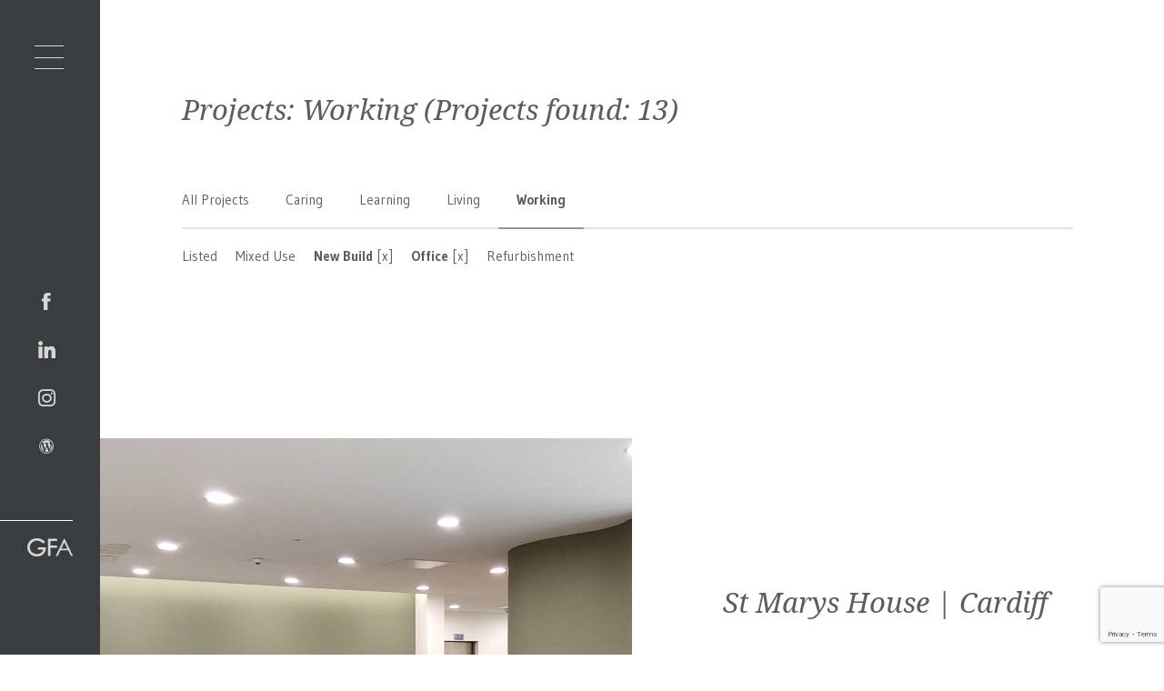

--- FILE ---
content_type: text/html; charset=UTF-8
request_url: https://gauntfrancis.co.uk/projects?pri_tag=working&sec_tag=10,11
body_size: 17142
content:

<!doctype html>
<html lang="en-GB">
  <head>
  <meta charset="utf-8">
  <meta http-equiv="x-ua-compatible" content="ie=edge">
  <meta name="viewport" content="width=device-width, initial-scale=1">
  
<!-- MapPress Easy Google Maps Version:2.95.9 (https://www.mappresspro.com) -->
<meta name='robots' content='index, follow, max-image-preview:large, max-snippet:-1, max-video-preview:-1' />

	<!-- This site is optimized with the Yoast SEO plugin v26.8 - https://yoast.com/product/yoast-seo-wordpress/ -->
	<title>Projects - Gaunt Francis</title>
	<meta name="description" content="We work within many sectors on a variety of projects, both in the UK and abroad. Our work is divided into four areas: working, caring, living, and learning." />
	<link rel="canonical" href="https://gauntfrancis.co.uk/projects" />
	<meta property="og:locale" content="en_GB" />
	<meta property="og:type" content="article" />
	<meta property="og:title" content="Projects - Gaunt Francis" />
	<meta property="og:description" content="We work within many sectors on a variety of projects, both in the UK and abroad. Our work is divided into four areas: working, caring, living, and learning." />
	<meta property="og:url" content="https://gauntfrancis.co.uk/projects" />
	<meta property="og:site_name" content="Gaunt Francis" />
	<meta property="article:modified_time" content="2017-09-29T14:02:49+00:00" />
	<meta name="twitter:card" content="summary_large_image" />
	<script type="application/ld+json" class="yoast-schema-graph">{"@context":"https://schema.org","@graph":[{"@type":"WebPage","@id":"https://gauntfrancis.co.uk/projects","url":"https://gauntfrancis.co.uk/projects","name":"Projects - Gaunt Francis","isPartOf":{"@id":"https://gauntfrancis.co.uk/#website"},"datePublished":"2016-12-14T10:17:43+00:00","dateModified":"2017-09-29T14:02:49+00:00","description":"We work within many sectors on a variety of projects, both in the UK and abroad. Our work is divided into four areas: working, caring, living, and learning.","breadcrumb":{"@id":"https://gauntfrancis.co.uk/projects#breadcrumb"},"inLanguage":"en-GB","potentialAction":[{"@type":"ReadAction","target":["https://gauntfrancis.co.uk/projects"]}]},{"@type":"BreadcrumbList","@id":"https://gauntfrancis.co.uk/projects#breadcrumb","itemListElement":[{"@type":"ListItem","position":1,"name":"Home","item":"https://gauntfrancis.co.uk/"},{"@type":"ListItem","position":2,"name":"Projects"}]},{"@type":"WebSite","@id":"https://gauntfrancis.co.uk/#website","url":"https://gauntfrancis.co.uk/","name":"Gaunt Francis","description":"Architects based in Cardiff and London","potentialAction":[{"@type":"SearchAction","target":{"@type":"EntryPoint","urlTemplate":"https://gauntfrancis.co.uk/?s={search_term_string}"},"query-input":{"@type":"PropertyValueSpecification","valueRequired":true,"valueName":"search_term_string"}}],"inLanguage":"en-GB"}]}</script>
	<!-- / Yoast SEO plugin. -->


<link rel='dns-prefetch' href='//www.googletagmanager.com' />
<link rel='dns-prefetch' href='//fonts.googleapis.com' />
<link rel="alternate" title="oEmbed (JSON)" type="application/json+oembed" href="https://gauntfrancis.co.uk/wp-json/oembed/1.0/embed?url=https%3A%2F%2Fgauntfrancis.co.uk%2Fprojects" />
<link rel="alternate" title="oEmbed (XML)" type="text/xml+oembed" href="https://gauntfrancis.co.uk/wp-json/oembed/1.0/embed?url=https%3A%2F%2Fgauntfrancis.co.uk%2Fprojects&#038;format=xml" />
		<!-- This site uses the Google Analytics by ExactMetrics plugin v8.11.1 - Using Analytics tracking - https://www.exactmetrics.com/ -->
							<script src="//www.googletagmanager.com/gtag/js?id=G-DPNWY3NWB1"  data-cfasync="false" data-wpfc-render="false" type="text/javascript" async></script>
			<script data-cfasync="false" data-wpfc-render="false" type="text/javascript">
				var em_version = '8.11.1';
				var em_track_user = true;
				var em_no_track_reason = '';
								var ExactMetricsDefaultLocations = {"page_location":"https:\/\/gauntfrancis.co.uk\/projects\/?pri_tag=working&sec_tag=10,11"};
								if ( typeof ExactMetricsPrivacyGuardFilter === 'function' ) {
					var ExactMetricsLocations = (typeof ExactMetricsExcludeQuery === 'object') ? ExactMetricsPrivacyGuardFilter( ExactMetricsExcludeQuery ) : ExactMetricsPrivacyGuardFilter( ExactMetricsDefaultLocations );
				} else {
					var ExactMetricsLocations = (typeof ExactMetricsExcludeQuery === 'object') ? ExactMetricsExcludeQuery : ExactMetricsDefaultLocations;
				}

								var disableStrs = [
										'ga-disable-G-DPNWY3NWB1',
									];

				/* Function to detect opted out users */
				function __gtagTrackerIsOptedOut() {
					for (var index = 0; index < disableStrs.length; index++) {
						if (document.cookie.indexOf(disableStrs[index] + '=true') > -1) {
							return true;
						}
					}

					return false;
				}

				/* Disable tracking if the opt-out cookie exists. */
				if (__gtagTrackerIsOptedOut()) {
					for (var index = 0; index < disableStrs.length; index++) {
						window[disableStrs[index]] = true;
					}
				}

				/* Opt-out function */
				function __gtagTrackerOptout() {
					for (var index = 0; index < disableStrs.length; index++) {
						document.cookie = disableStrs[index] + '=true; expires=Thu, 31 Dec 2099 23:59:59 UTC; path=/';
						window[disableStrs[index]] = true;
					}
				}

				if ('undefined' === typeof gaOptout) {
					function gaOptout() {
						__gtagTrackerOptout();
					}
				}
								window.dataLayer = window.dataLayer || [];

				window.ExactMetricsDualTracker = {
					helpers: {},
					trackers: {},
				};
				if (em_track_user) {
					function __gtagDataLayer() {
						dataLayer.push(arguments);
					}

					function __gtagTracker(type, name, parameters) {
						if (!parameters) {
							parameters = {};
						}

						if (parameters.send_to) {
							__gtagDataLayer.apply(null, arguments);
							return;
						}

						if (type === 'event') {
														parameters.send_to = exactmetrics_frontend.v4_id;
							var hookName = name;
							if (typeof parameters['event_category'] !== 'undefined') {
								hookName = parameters['event_category'] + ':' + name;
							}

							if (typeof ExactMetricsDualTracker.trackers[hookName] !== 'undefined') {
								ExactMetricsDualTracker.trackers[hookName](parameters);
							} else {
								__gtagDataLayer('event', name, parameters);
							}
							
						} else {
							__gtagDataLayer.apply(null, arguments);
						}
					}

					__gtagTracker('js', new Date());
					__gtagTracker('set', {
						'developer_id.dNDMyYj': true,
											});
					if ( ExactMetricsLocations.page_location ) {
						__gtagTracker('set', ExactMetricsLocations);
					}
										__gtagTracker('config', 'G-DPNWY3NWB1', {"forceSSL":"true"} );
										window.gtag = __gtagTracker;										(function () {
						/* https://developers.google.com/analytics/devguides/collection/analyticsjs/ */
						/* ga and __gaTracker compatibility shim. */
						var noopfn = function () {
							return null;
						};
						var newtracker = function () {
							return new Tracker();
						};
						var Tracker = function () {
							return null;
						};
						var p = Tracker.prototype;
						p.get = noopfn;
						p.set = noopfn;
						p.send = function () {
							var args = Array.prototype.slice.call(arguments);
							args.unshift('send');
							__gaTracker.apply(null, args);
						};
						var __gaTracker = function () {
							var len = arguments.length;
							if (len === 0) {
								return;
							}
							var f = arguments[len - 1];
							if (typeof f !== 'object' || f === null || typeof f.hitCallback !== 'function') {
								if ('send' === arguments[0]) {
									var hitConverted, hitObject = false, action;
									if ('event' === arguments[1]) {
										if ('undefined' !== typeof arguments[3]) {
											hitObject = {
												'eventAction': arguments[3],
												'eventCategory': arguments[2],
												'eventLabel': arguments[4],
												'value': arguments[5] ? arguments[5] : 1,
											}
										}
									}
									if ('pageview' === arguments[1]) {
										if ('undefined' !== typeof arguments[2]) {
											hitObject = {
												'eventAction': 'page_view',
												'page_path': arguments[2],
											}
										}
									}
									if (typeof arguments[2] === 'object') {
										hitObject = arguments[2];
									}
									if (typeof arguments[5] === 'object') {
										Object.assign(hitObject, arguments[5]);
									}
									if ('undefined' !== typeof arguments[1].hitType) {
										hitObject = arguments[1];
										if ('pageview' === hitObject.hitType) {
											hitObject.eventAction = 'page_view';
										}
									}
									if (hitObject) {
										action = 'timing' === arguments[1].hitType ? 'timing_complete' : hitObject.eventAction;
										hitConverted = mapArgs(hitObject);
										__gtagTracker('event', action, hitConverted);
									}
								}
								return;
							}

							function mapArgs(args) {
								var arg, hit = {};
								var gaMap = {
									'eventCategory': 'event_category',
									'eventAction': 'event_action',
									'eventLabel': 'event_label',
									'eventValue': 'event_value',
									'nonInteraction': 'non_interaction',
									'timingCategory': 'event_category',
									'timingVar': 'name',
									'timingValue': 'value',
									'timingLabel': 'event_label',
									'page': 'page_path',
									'location': 'page_location',
									'title': 'page_title',
									'referrer' : 'page_referrer',
								};
								for (arg in args) {
																		if (!(!args.hasOwnProperty(arg) || !gaMap.hasOwnProperty(arg))) {
										hit[gaMap[arg]] = args[arg];
									} else {
										hit[arg] = args[arg];
									}
								}
								return hit;
							}

							try {
								f.hitCallback();
							} catch (ex) {
							}
						};
						__gaTracker.create = newtracker;
						__gaTracker.getByName = newtracker;
						__gaTracker.getAll = function () {
							return [];
						};
						__gaTracker.remove = noopfn;
						__gaTracker.loaded = true;
						window['__gaTracker'] = __gaTracker;
					})();
									} else {
										console.log("");
					(function () {
						function __gtagTracker() {
							return null;
						}

						window['__gtagTracker'] = __gtagTracker;
						window['gtag'] = __gtagTracker;
					})();
									}
			</script>
							<!-- / Google Analytics by ExactMetrics -->
		<style id='wp-img-auto-sizes-contain-inline-css' type='text/css'>
img:is([sizes=auto i],[sizes^="auto," i]){contain-intrinsic-size:3000px 1500px}
/*# sourceURL=wp-img-auto-sizes-contain-inline-css */
</style>
<link rel='stylesheet' id='wp-block-library-css' href='https://gauntfrancis.co.uk/wp-includes/css/dist/block-library/style.min.css?ver=6.9' type='text/css' media='all' />
<style id='global-styles-inline-css' type='text/css'>
:root{--wp--preset--aspect-ratio--square: 1;--wp--preset--aspect-ratio--4-3: 4/3;--wp--preset--aspect-ratio--3-4: 3/4;--wp--preset--aspect-ratio--3-2: 3/2;--wp--preset--aspect-ratio--2-3: 2/3;--wp--preset--aspect-ratio--16-9: 16/9;--wp--preset--aspect-ratio--9-16: 9/16;--wp--preset--color--black: #000000;--wp--preset--color--cyan-bluish-gray: #abb8c3;--wp--preset--color--white: #ffffff;--wp--preset--color--pale-pink: #f78da7;--wp--preset--color--vivid-red: #cf2e2e;--wp--preset--color--luminous-vivid-orange: #ff6900;--wp--preset--color--luminous-vivid-amber: #fcb900;--wp--preset--color--light-green-cyan: #7bdcb5;--wp--preset--color--vivid-green-cyan: #00d084;--wp--preset--color--pale-cyan-blue: #8ed1fc;--wp--preset--color--vivid-cyan-blue: #0693e3;--wp--preset--color--vivid-purple: #9b51e0;--wp--preset--gradient--vivid-cyan-blue-to-vivid-purple: linear-gradient(135deg,rgb(6,147,227) 0%,rgb(155,81,224) 100%);--wp--preset--gradient--light-green-cyan-to-vivid-green-cyan: linear-gradient(135deg,rgb(122,220,180) 0%,rgb(0,208,130) 100%);--wp--preset--gradient--luminous-vivid-amber-to-luminous-vivid-orange: linear-gradient(135deg,rgb(252,185,0) 0%,rgb(255,105,0) 100%);--wp--preset--gradient--luminous-vivid-orange-to-vivid-red: linear-gradient(135deg,rgb(255,105,0) 0%,rgb(207,46,46) 100%);--wp--preset--gradient--very-light-gray-to-cyan-bluish-gray: linear-gradient(135deg,rgb(238,238,238) 0%,rgb(169,184,195) 100%);--wp--preset--gradient--cool-to-warm-spectrum: linear-gradient(135deg,rgb(74,234,220) 0%,rgb(151,120,209) 20%,rgb(207,42,186) 40%,rgb(238,44,130) 60%,rgb(251,105,98) 80%,rgb(254,248,76) 100%);--wp--preset--gradient--blush-light-purple: linear-gradient(135deg,rgb(255,206,236) 0%,rgb(152,150,240) 100%);--wp--preset--gradient--blush-bordeaux: linear-gradient(135deg,rgb(254,205,165) 0%,rgb(254,45,45) 50%,rgb(107,0,62) 100%);--wp--preset--gradient--luminous-dusk: linear-gradient(135deg,rgb(255,203,112) 0%,rgb(199,81,192) 50%,rgb(65,88,208) 100%);--wp--preset--gradient--pale-ocean: linear-gradient(135deg,rgb(255,245,203) 0%,rgb(182,227,212) 50%,rgb(51,167,181) 100%);--wp--preset--gradient--electric-grass: linear-gradient(135deg,rgb(202,248,128) 0%,rgb(113,206,126) 100%);--wp--preset--gradient--midnight: linear-gradient(135deg,rgb(2,3,129) 0%,rgb(40,116,252) 100%);--wp--preset--font-size--small: 13px;--wp--preset--font-size--medium: 20px;--wp--preset--font-size--large: 36px;--wp--preset--font-size--x-large: 42px;--wp--preset--spacing--20: 0.44rem;--wp--preset--spacing--30: 0.67rem;--wp--preset--spacing--40: 1rem;--wp--preset--spacing--50: 1.5rem;--wp--preset--spacing--60: 2.25rem;--wp--preset--spacing--70: 3.38rem;--wp--preset--spacing--80: 5.06rem;--wp--preset--shadow--natural: 6px 6px 9px rgba(0, 0, 0, 0.2);--wp--preset--shadow--deep: 12px 12px 50px rgba(0, 0, 0, 0.4);--wp--preset--shadow--sharp: 6px 6px 0px rgba(0, 0, 0, 0.2);--wp--preset--shadow--outlined: 6px 6px 0px -3px rgb(255, 255, 255), 6px 6px rgb(0, 0, 0);--wp--preset--shadow--crisp: 6px 6px 0px rgb(0, 0, 0);}:where(.is-layout-flex){gap: 0.5em;}:where(.is-layout-grid){gap: 0.5em;}body .is-layout-flex{display: flex;}.is-layout-flex{flex-wrap: wrap;align-items: center;}.is-layout-flex > :is(*, div){margin: 0;}body .is-layout-grid{display: grid;}.is-layout-grid > :is(*, div){margin: 0;}:where(.wp-block-columns.is-layout-flex){gap: 2em;}:where(.wp-block-columns.is-layout-grid){gap: 2em;}:where(.wp-block-post-template.is-layout-flex){gap: 1.25em;}:where(.wp-block-post-template.is-layout-grid){gap: 1.25em;}.has-black-color{color: var(--wp--preset--color--black) !important;}.has-cyan-bluish-gray-color{color: var(--wp--preset--color--cyan-bluish-gray) !important;}.has-white-color{color: var(--wp--preset--color--white) !important;}.has-pale-pink-color{color: var(--wp--preset--color--pale-pink) !important;}.has-vivid-red-color{color: var(--wp--preset--color--vivid-red) !important;}.has-luminous-vivid-orange-color{color: var(--wp--preset--color--luminous-vivid-orange) !important;}.has-luminous-vivid-amber-color{color: var(--wp--preset--color--luminous-vivid-amber) !important;}.has-light-green-cyan-color{color: var(--wp--preset--color--light-green-cyan) !important;}.has-vivid-green-cyan-color{color: var(--wp--preset--color--vivid-green-cyan) !important;}.has-pale-cyan-blue-color{color: var(--wp--preset--color--pale-cyan-blue) !important;}.has-vivid-cyan-blue-color{color: var(--wp--preset--color--vivid-cyan-blue) !important;}.has-vivid-purple-color{color: var(--wp--preset--color--vivid-purple) !important;}.has-black-background-color{background-color: var(--wp--preset--color--black) !important;}.has-cyan-bluish-gray-background-color{background-color: var(--wp--preset--color--cyan-bluish-gray) !important;}.has-white-background-color{background-color: var(--wp--preset--color--white) !important;}.has-pale-pink-background-color{background-color: var(--wp--preset--color--pale-pink) !important;}.has-vivid-red-background-color{background-color: var(--wp--preset--color--vivid-red) !important;}.has-luminous-vivid-orange-background-color{background-color: var(--wp--preset--color--luminous-vivid-orange) !important;}.has-luminous-vivid-amber-background-color{background-color: var(--wp--preset--color--luminous-vivid-amber) !important;}.has-light-green-cyan-background-color{background-color: var(--wp--preset--color--light-green-cyan) !important;}.has-vivid-green-cyan-background-color{background-color: var(--wp--preset--color--vivid-green-cyan) !important;}.has-pale-cyan-blue-background-color{background-color: var(--wp--preset--color--pale-cyan-blue) !important;}.has-vivid-cyan-blue-background-color{background-color: var(--wp--preset--color--vivid-cyan-blue) !important;}.has-vivid-purple-background-color{background-color: var(--wp--preset--color--vivid-purple) !important;}.has-black-border-color{border-color: var(--wp--preset--color--black) !important;}.has-cyan-bluish-gray-border-color{border-color: var(--wp--preset--color--cyan-bluish-gray) !important;}.has-white-border-color{border-color: var(--wp--preset--color--white) !important;}.has-pale-pink-border-color{border-color: var(--wp--preset--color--pale-pink) !important;}.has-vivid-red-border-color{border-color: var(--wp--preset--color--vivid-red) !important;}.has-luminous-vivid-orange-border-color{border-color: var(--wp--preset--color--luminous-vivid-orange) !important;}.has-luminous-vivid-amber-border-color{border-color: var(--wp--preset--color--luminous-vivid-amber) !important;}.has-light-green-cyan-border-color{border-color: var(--wp--preset--color--light-green-cyan) !important;}.has-vivid-green-cyan-border-color{border-color: var(--wp--preset--color--vivid-green-cyan) !important;}.has-pale-cyan-blue-border-color{border-color: var(--wp--preset--color--pale-cyan-blue) !important;}.has-vivid-cyan-blue-border-color{border-color: var(--wp--preset--color--vivid-cyan-blue) !important;}.has-vivid-purple-border-color{border-color: var(--wp--preset--color--vivid-purple) !important;}.has-vivid-cyan-blue-to-vivid-purple-gradient-background{background: var(--wp--preset--gradient--vivid-cyan-blue-to-vivid-purple) !important;}.has-light-green-cyan-to-vivid-green-cyan-gradient-background{background: var(--wp--preset--gradient--light-green-cyan-to-vivid-green-cyan) !important;}.has-luminous-vivid-amber-to-luminous-vivid-orange-gradient-background{background: var(--wp--preset--gradient--luminous-vivid-amber-to-luminous-vivid-orange) !important;}.has-luminous-vivid-orange-to-vivid-red-gradient-background{background: var(--wp--preset--gradient--luminous-vivid-orange-to-vivid-red) !important;}.has-very-light-gray-to-cyan-bluish-gray-gradient-background{background: var(--wp--preset--gradient--very-light-gray-to-cyan-bluish-gray) !important;}.has-cool-to-warm-spectrum-gradient-background{background: var(--wp--preset--gradient--cool-to-warm-spectrum) !important;}.has-blush-light-purple-gradient-background{background: var(--wp--preset--gradient--blush-light-purple) !important;}.has-blush-bordeaux-gradient-background{background: var(--wp--preset--gradient--blush-bordeaux) !important;}.has-luminous-dusk-gradient-background{background: var(--wp--preset--gradient--luminous-dusk) !important;}.has-pale-ocean-gradient-background{background: var(--wp--preset--gradient--pale-ocean) !important;}.has-electric-grass-gradient-background{background: var(--wp--preset--gradient--electric-grass) !important;}.has-midnight-gradient-background{background: var(--wp--preset--gradient--midnight) !important;}.has-small-font-size{font-size: var(--wp--preset--font-size--small) !important;}.has-medium-font-size{font-size: var(--wp--preset--font-size--medium) !important;}.has-large-font-size{font-size: var(--wp--preset--font-size--large) !important;}.has-x-large-font-size{font-size: var(--wp--preset--font-size--x-large) !important;}
/*# sourceURL=global-styles-inline-css */
</style>

<style id='classic-theme-styles-inline-css' type='text/css'>
/*! This file is auto-generated */
.wp-block-button__link{color:#fff;background-color:#32373c;border-radius:9999px;box-shadow:none;text-decoration:none;padding:calc(.667em + 2px) calc(1.333em + 2px);font-size:1.125em}.wp-block-file__button{background:#32373c;color:#fff;text-decoration:none}
/*# sourceURL=/wp-includes/css/classic-themes.min.css */
</style>
<link rel='stylesheet' id='cpsh-shortcodes-css' href='https://gauntfrancis.co.uk/wp-content/plugins/column-shortcodes//assets/css/shortcodes.css?ver=1.0.1' type='text/css' media='all' />
<link rel='stylesheet' id='contact-form-7-css' href='https://gauntfrancis.co.uk/wp-content/plugins/contact-form-7/includes/css/styles.css?ver=6.1.4' type='text/css' media='all' />
<link rel='stylesheet' id='mappress-leaflet-css' href='https://gauntfrancis.co.uk/wp-content/plugins/mappress-google-maps-for-wordpress/lib/leaflet/leaflet.css?ver=1.7.1' type='text/css' media='all' />
<link rel='stylesheet' id='mappress-css' href='https://gauntfrancis.co.uk/wp-content/plugins/mappress-google-maps-for-wordpress/css/mappress.css?ver=2.95.9' type='text/css' media='all' />
<link rel='stylesheet' id='sage/css-css' href='https://gauntfrancis.co.uk/wp-content/themes/gauntfrancis/dist/styles/main.css' type='text/css' media='all' />
<link rel='stylesheet' id='fonts-css' href='//fonts.googleapis.com/css?family=Gudea:400,700|Noto+Serif:400i,700i' type='text/css' media='all' />
<link rel='stylesheet' id='creo/css-css' href='https://gauntfrancis.co.uk/wp-content/themes/gauntfrancis/override.css' type='text/css' media='all' />
<script type="text/javascript" src="https://gauntfrancis.co.uk/wp-content/plugins/google-analytics-dashboard-for-wp/assets/js/frontend-gtag.js?ver=8.11.1" id="exactmetrics-frontend-script-js" async="async" data-wp-strategy="async"></script>
<script data-cfasync="false" data-wpfc-render="false" type="text/javascript" id='exactmetrics-frontend-script-js-extra'>/* <![CDATA[ */
var exactmetrics_frontend = {"js_events_tracking":"true","download_extensions":"zip,mp3,mpeg,pdf,docx,pptx,xlsx,rar","inbound_paths":"[{\"path\":\"\\\/go\\\/\",\"label\":\"affiliate\"},{\"path\":\"\\\/recommend\\\/\",\"label\":\"affiliate\"}]","home_url":"https:\/\/gauntfrancis.co.uk","hash_tracking":"false","v4_id":"G-DPNWY3NWB1"};/* ]]> */
</script>

<!-- Google tag (gtag.js) snippet added by Site Kit -->
<!-- Google Analytics snippet added by Site Kit -->
<script type="text/javascript" src="https://www.googletagmanager.com/gtag/js?id=G-K00SG297W5" id="google_gtagjs-js" async></script>
<script type="text/javascript" id="google_gtagjs-js-after">
/* <![CDATA[ */
window.dataLayer = window.dataLayer || [];function gtag(){dataLayer.push(arguments);}
gtag("set","linker",{"domains":["gauntfrancis.co.uk"]});
gtag("js", new Date());
gtag("set", "developer_id.dZTNiMT", true);
gtag("config", "G-K00SG297W5");
//# sourceURL=google_gtagjs-js-after
/* ]]> */
</script>
<script type="text/javascript" src="https://gauntfrancis.co.uk/wp-includes/js/jquery/jquery.min.js?ver=3.7.1" id="jquery-core-js"></script>
<script type="text/javascript" src="https://gauntfrancis.co.uk/wp-includes/js/jquery/jquery-migrate.min.js?ver=3.4.1" id="jquery-migrate-js"></script>
<link rel="https://api.w.org/" href="https://gauntfrancis.co.uk/wp-json/" /><link rel="alternate" title="JSON" type="application/json" href="https://gauntfrancis.co.uk/wp-json/wp/v2/pages/126" /><link rel="EditURI" type="application/rsd+xml" title="RSD" href="https://gauntfrancis.co.uk/xmlrpc.php?rsd" />
<meta name="generator" content="WordPress 6.9" />
<link rel='shortlink' href='https://gauntfrancis.co.uk/?p=126' />
<meta name="generator" content="Site Kit by Google 1.171.0" />	<script type="text/javascript">
		var ajaxurl = 'https://gauntfrancis.co.uk/wp-admin/admin-ajax.php';
	</script>
<style type="text/css">.recentcomments a{display:inline !important;padding:0 !important;margin:0 !important;}</style></head>
  <body class="wp-singular page-template page-template-template-project page-template-template-project-php page page-id-126 wp-theme-gauntfrancis projects">
    <!--[if IE]>
      <div class="alert alert-warning">
        You are using an <strong>outdated</strong> browser. Please <a href="http://browsehappy.com/">upgrade your browser</a> to improve your experience.      </div>
    <![endif]-->
    <div class="burger-btn hidden-md hidden-lg">
      <div class="icon-bar one"></div>
      <div class="icon-bar two"></div>
      <div class="icon-bar three"></div>
    </div>

    <div class="responsive-nav hidden-md hidden-lg">
      <a class="brand" href="https://gauntfrancis.co.uk">
        <img class="gfa-logo" src="https://gauntfrancis.co.uk/wp-content/themes/gauntfrancis/dist/images/gfa_logo_initials.svg"/>
      </a>
      <div class="inner-wrapper">
        <ul id="menu-main-menu" class="main-menu"><li id="menu-item-130" class="menu-item menu-item-type-post_type menu-item-object-page menu-item-home menu-item-130"><a href="https://gauntfrancis.co.uk/">Home</a></li>
<li id="menu-item-119" class="menu-item menu-item-type-custom menu-item-object-custom menu-item-has-children menu-item-119"><a href="#">Who We Are</a>
<ul class="sub-menu">
	<li id="menu-item-202" class="menu-item menu-item-type-post_type menu-item-object-page menu-item-202"><a href="https://gauntfrancis.co.uk/philosophy">Philosophy</a></li>
	<li id="menu-item-221" class="menu-item menu-item-type-post_type menu-item-object-page menu-item-221"><a href="https://gauntfrancis.co.uk/design-approach">Approach</a></li>
	<li id="menu-item-122" class="menu-item menu-item-type-post_type menu-item-object-page menu-item-122"><a href="https://gauntfrancis.co.uk/studio">Studio</a></li>
	<li id="menu-item-121" class="menu-item menu-item-type-post_type menu-item-object-page menu-item-121"><a href="https://gauntfrancis.co.uk/affiliations">Affiliations</a></li>
	<li id="menu-item-120" class="menu-item menu-item-type-post_type menu-item-object-page menu-item-120"><a href="https://gauntfrancis.co.uk/people">People</a></li>
</ul>
</li>
<li id="menu-item-7020" class="menu-item menu-item-type-custom menu-item-object-custom menu-item-has-children menu-item-7020"><a href="#">What We Do</a>
<ul class="sub-menu">
	<li id="menu-item-7019" class="menu-item menu-item-type-post_type menu-item-object-page menu-item-7019"><a href="https://gauntfrancis.co.uk/creating-places">Making Places</a></li>
	<li id="menu-item-7010" class="menu-item menu-item-type-post_type menu-item-object-page menu-item-7010"><a href="https://gauntfrancis.co.uk/sustainability-2">Sustainability</a></li>
	<li id="menu-item-3089" class="menu-item menu-item-type-post_type menu-item-object-page menu-item-3089"><a href="https://gauntfrancis.co.uk/riba-client-adviser">RIBA Client Adviser</a></li>
	<li id="menu-item-2014" class="menu-item menu-item-type-post_type menu-item-object-page menu-item-2014"><a href="https://gauntfrancis.co.uk/innovation">Innovation | Virtual Reality</a></li>
	<li id="menu-item-1344" class="menu-item menu-item-type-post_type menu-item-object-page menu-item-1344"><a href="https://gauntfrancis.co.uk/awards">Awards</a></li>
	<li id="menu-item-123" class="menu-item menu-item-type-post_type menu-item-object-page menu-item-123"><a href="https://gauntfrancis.co.uk/clients">Clients</a></li>
	<li id="menu-item-10061" class="menu-item menu-item-type-post_type menu-item-object-page menu-item-10061"><a href="https://gauntfrancis.co.uk/brochures">Brochures</a></li>
</ul>
</li>
<li id="menu-item-137" class="menu-item menu-item-type-custom menu-item-object-custom menu-item-has-children menu-item-137"><a href="#">Projects</a>
<ul class="sub-menu">
	<li id="menu-item-1800" class="menu-item menu-item-type-custom menu-item-object-custom menu-item-1800"><a href="/projects">All Projects</a></li>
	<li id="menu-item-192" class="menu-item menu-item-type-custom menu-item-object-custom menu-item-192"><a href="/projects/?pri_tag=working">Working</a></li>
	<li id="menu-item-193" class="menu-item menu-item-type-custom menu-item-object-custom menu-item-193"><a href="/projects/?pri_tag=caring">Caring</a></li>
	<li id="menu-item-194" class="menu-item menu-item-type-custom menu-item-object-custom menu-item-194"><a href="/projects/?pri_tag=living">Living</a></li>
	<li id="menu-item-195" class="menu-item menu-item-type-custom menu-item-object-custom menu-item-195"><a href="/projects/?pri_tag=learning">Learning</a></li>
</ul>
</li>
<li id="menu-item-129" class="menu-item menu-item-type-post_type menu-item-object-page menu-item-129"><a href="https://gauntfrancis.co.uk/contact-us">Contact Us</a></li>
</ul>        <div class="clearfix">

        </div>
        <ul class="social">
<li><a href="https://www.facebook.com/Gaunt-Francis-Architects-208917942488850/" target="_blank"><span class="icon-facebook"></span></a></li>
<p><!-- 



<li><a href="https://twitter.com/gauntfrancis" target="_blank"><span class="icon-logo-x"></span></a></li>



 --></p>
<li><a href="https://www.linkedin.com/company/gaunt-francis-architects" target="_blank"><span class="icon-logo-linkedin"></span></a></li>
<li><a href="https://www.instagram.com/gauntfrancisarchitects/?hl=en" target="_blank"><span class="icon-logo-instagram"></span></a></li>
<li><a href="https://gauntfrancisarchitects.wordpress.com/" target="_blank"><span class="icon-logo-wordpress"></span></a></li>
</ul>
      </div>
    </div>
    <div class="nav-wrapper">
    
<div class="side-nav hidden-xs hidden-sm">
  <div class="burger-btn">
    <div class="icon-bar one"></div>
    <div class="icon-bar two"></div>
    <div class="icon-bar three"></div>
  </div>

  <div class="inner-wrapper">
    <ul id="menu-main-menu-1" class="main-menu"><li class="menu-item menu-item-type-post_type menu-item-object-page menu-item-home menu-item-130"><a href="https://gauntfrancis.co.uk/">Home</a></li>
<li class="menu-item menu-item-type-custom menu-item-object-custom menu-item-has-children menu-item-119"><a href="#">Who We Are</a>
<ul class="sub-menu">
	<li class="menu-item menu-item-type-post_type menu-item-object-page menu-item-202"><a href="https://gauntfrancis.co.uk/philosophy">Philosophy</a></li>
	<li class="menu-item menu-item-type-post_type menu-item-object-page menu-item-221"><a href="https://gauntfrancis.co.uk/design-approach">Approach</a></li>
	<li class="menu-item menu-item-type-post_type menu-item-object-page menu-item-122"><a href="https://gauntfrancis.co.uk/studio">Studio</a></li>
	<li class="menu-item menu-item-type-post_type menu-item-object-page menu-item-121"><a href="https://gauntfrancis.co.uk/affiliations">Affiliations</a></li>
	<li class="menu-item menu-item-type-post_type menu-item-object-page menu-item-120"><a href="https://gauntfrancis.co.uk/people">People</a></li>
</ul>
</li>
<li class="menu-item menu-item-type-custom menu-item-object-custom menu-item-has-children menu-item-7020"><a href="#">What We Do</a>
<ul class="sub-menu">
	<li class="menu-item menu-item-type-post_type menu-item-object-page menu-item-7019"><a href="https://gauntfrancis.co.uk/creating-places">Making Places</a></li>
	<li class="menu-item menu-item-type-post_type menu-item-object-page menu-item-7010"><a href="https://gauntfrancis.co.uk/sustainability-2">Sustainability</a></li>
	<li class="menu-item menu-item-type-post_type menu-item-object-page menu-item-3089"><a href="https://gauntfrancis.co.uk/riba-client-adviser">RIBA Client Adviser</a></li>
	<li class="menu-item menu-item-type-post_type menu-item-object-page menu-item-2014"><a href="https://gauntfrancis.co.uk/innovation">Innovation | Virtual Reality</a></li>
	<li class="menu-item menu-item-type-post_type menu-item-object-page menu-item-1344"><a href="https://gauntfrancis.co.uk/awards">Awards</a></li>
	<li class="menu-item menu-item-type-post_type menu-item-object-page menu-item-123"><a href="https://gauntfrancis.co.uk/clients">Clients</a></li>
	<li class="menu-item menu-item-type-post_type menu-item-object-page menu-item-10061"><a href="https://gauntfrancis.co.uk/brochures">Brochures</a></li>
</ul>
</li>
<li class="menu-item menu-item-type-custom menu-item-object-custom menu-item-has-children menu-item-137"><a href="#">Projects</a>
<ul class="sub-menu">
	<li class="menu-item menu-item-type-custom menu-item-object-custom menu-item-1800"><a href="/projects">All Projects</a></li>
	<li class="menu-item menu-item-type-custom menu-item-object-custom menu-item-192"><a href="/projects/?pri_tag=working">Working</a></li>
	<li class="menu-item menu-item-type-custom menu-item-object-custom menu-item-193"><a href="/projects/?pri_tag=caring">Caring</a></li>
	<li class="menu-item menu-item-type-custom menu-item-object-custom menu-item-194"><a href="/projects/?pri_tag=living">Living</a></li>
	<li class="menu-item menu-item-type-custom menu-item-object-custom menu-item-195"><a href="/projects/?pri_tag=learning">Learning</a></li>
</ul>
</li>
<li class="menu-item menu-item-type-post_type menu-item-object-page menu-item-129"><a href="https://gauntfrancis.co.uk/contact-us">Contact Us</a></li>
</ul>    <ul class="social">
<li><a href="https://www.facebook.com/Gaunt-Francis-Architects-208917942488850/" target="_blank"><span class="icon-facebook"></span></a></li>
<p><!-- 



<li><a href="https://twitter.com/gauntfrancis" target="_blank"><span class="icon-logo-x"></span></a></li>



 --></p>
<li><a href="https://www.linkedin.com/company/gaunt-francis-architects" target="_blank"><span class="icon-logo-linkedin"></span></a></li>
<li><a href="https://www.instagram.com/gauntfrancisarchitects/?hl=en" target="_blank"><span class="icon-logo-instagram"></span></a></li>
<li><a href="https://gauntfrancisarchitects.wordpress.com/" target="_blank"><span class="icon-logo-wordpress"></span></a></li>
</ul>
  </div>

  <a class="brand" href="https://gauntfrancis.co.uk">
    <img class="logo" src="https://gauntfrancis.co.uk/wp-content/themes/gauntfrancis/dist/images/gfa_logo_initials.svg"/>
  </a>

</div>


      <main class="main no-banner">
        <div class="home-content-wrapper">
  <div class="inner">
    <h1>

      Projects: <span class="project-type">Working</span><span class="project-count"> (Projects found: <span id="project-count"></span>)</span>    </h1>



<div class="clearfix"></div>
<div class="main-content">
  </div>

<div class="">

  <div class="content-column">

    <div class="tags-wrapper">
    <div class="clearfix"></div><ul class="tags tags-primary"><li class="all-primary t-null"><a data-tag="" href="https://gauntfrancis.co.uk/projects">All Projects </a></li><li class="t-caring-retirement-care "><a href="https://gauntfrancis.co.uk/projects?pri_tag=working,caring-retirement-care" data-tag="caring-retirement-care" data-name="Caring">Caring</a></li><li class="t-learning "><a href="https://gauntfrancis.co.uk/projects?pri_tag=working,learning" data-tag="learning" data-name="Learning">Learning</a></li><li class="t-living "><a href="https://gauntfrancis.co.uk/projects?pri_tag=working,living" data-tag="living" data-name="Living">Living</a></li><li class="t-working active"><a href="https://gauntfrancis.co.uk/projects?pri_tag=working" data-tag="working" data-name="Working">Working</a></li></ul>
    </div>

    <!------- Secondary tags ------------>

    
    
      <!-- Stored values for the project search status -->
      <input class="stored-data-pri" name="stored-data-pri" type="hidden">
      <input class="stored-data-sec" name="stored-data-sec" type="hidden">
      <input class="stored-class-sec" name="stored-class-sec" type="hidden">


    <div class="tags-wrapper">
    <ul class="tags tags-secondary"><li style="display:none;" class=" collegehe"><a href="https://gauntfrancis.co.uk/projects?pri_tag=working&sec_tag=10,11,17" data-tag="collegehe">College/HE</a></li><li style="display:none;" class=" hotel"><a href="https://gauntfrancis.co.uk/projects?pri_tag=working&sec_tag=10,11,15" data-tag="hotel">Hotel</a></li><li style="display:none;" class=" leisure"><a href="https://gauntfrancis.co.uk/projects?pri_tag=working&sec_tag=10,11,49" data-tag="leisure">Leisure</a></li><li style="display:none;" class=" library"><a href="https://gauntfrancis.co.uk/projects?pri_tag=working&sec_tag=10,11,19" data-tag="library">Library</a></li><li style="" class=" listed"><a href="https://gauntfrancis.co.uk/projects?pri_tag=working&sec_tag=10,11,9" data-tag="listed">Listed</a></li><li style="display:none;" class=" masterplanning"><a href="https://gauntfrancis.co.uk/projects?pri_tag=working&sec_tag=10,11,25" data-tag="masterplanning">Masterplanning</a></li><li style="" class=" mixed-use"><a href="https://gauntfrancis.co.uk/projects?pri_tag=working&sec_tag=10,11,20" data-tag="mixed-use">Mixed Use</a></li><li style="" class="active new-build">New Build<a href="https://gauntfrancis.co.uk/projects?pri_tag=working&sec_tag=11" class="remove_tag" data-tag="new-build"> [x]</a></li><li style="" class="active office">Office<a href="https://gauntfrancis.co.uk/projects?pri_tag=working&sec_tag=10" class="remove_tag" data-tag="office"> [x]</a></li><li style="display:none;" class=" private-house"><a href="https://gauntfrancis.co.uk/projects?pri_tag=working&sec_tag=10,11,23" data-tag="private-house">Private House</a></li><li style="" class=" refurbishment"><a href="https://gauntfrancis.co.uk/projects?pri_tag=working&sec_tag=10,11,18" data-tag="refurbishment">Refurbishment</a></li><li style="display:none;" class=" residential"><a href="https://gauntfrancis.co.uk/projects?pri_tag=working&sec_tag=10,11,22" data-tag="residential">Residential</a></li><li style="display:none;" class=" retirement-living"><a href="https://gauntfrancis.co.uk/projects?pri_tag=working&sec_tag=10,11,13" data-tag="retirement-living">Retirement Living</a></li><li style="display:none;" class=" sustainable"><a href="https://gauntfrancis.co.uk/projects?pri_tag=working&sec_tag=10,11,24" data-tag="sustainable">Sustainable</a></li><ul>      </div>
    
  </div>

    </div>
  </div>
</div>


<div class="projects-wrapper">
  <div class="wrp">
    
    <div class="project-c p-caring-retirement-care s-masterplanning s-new-build s-retirement-living s-sustainable" data-class-upd=", .tags-secondary .masterplanning, .tags-secondary .new-build, .tags-secondary .retirement-living, .tags-secondary .sustainable" style="display:none">
      <div class="project-box left project-image hidden-md hidden-lg" style="background-image:url(https://gauntfrancis.co.uk/wp-content/uploads/2024/06/7.-Rear-Terrace-a.png);">
      </div>

      <div class="project-box left project-image hidden-xs hidden-sm" style="background-image:url(https://gauntfrancis.co.uk/wp-content/uploads/2024/06/7.-Rear-Terrace-a.png);">
              </div>
      <div class="project-box right project-content" >
        <div class="wrapper"><div class="inner"><div class="title">Blackdown Hills Assisted Living | Somerset</div><div class="intro"><!-- wp:paragraph -->
<p>The Blackdown Hills Assisted Living scheme is built around a highly reputable, family-owned care home and dementia care...</div><a class="btn btn-primary" href="https://gauntfrancis.co.uk/caring-retirement-care/blackdown-hills-assisted-living">VIEW PROJECT</a></div></div>      </div>

      <div style="clear:both;"></div>

      </div>

    
    <div class="project-c p-living s-hotel s-leisure s-masterplanning s-new-build" data-class-upd=", .tags-secondary .hotel, .tags-secondary .leisure, .tags-secondary .masterplanning, .tags-secondary .new-build" style="display:none">
      <div class="project-box left project-image hidden-md hidden-lg" style="background-image:url(https://gauntfrancis.co.uk/wp-content/uploads/2024/10/V1_01-min.jpg);">
      </div>

      <div class="project-box left project-content" >
        <div class="wrapper"><div class="inner"><div class="title">Westgate Plaza Hotel | Cardiff</div><div class="intro"><!-- wp:paragraph -->
<p>We designed a concept for the Westgate Plaza Hotel, a significant new-build leisure project in the centre of...</div><a class="btn btn-primary" href="https://gauntfrancis.co.uk/living/westgate-plaza-hotel-cardiff">VIEW PROJECT</a></div></div>      </div>
      <div class="project-box right project-image hidden-xs hidden-sm" style="background-image:url(https://gauntfrancis.co.uk/wp-content/uploads/2024/10/V1_01-min.jpg);">
              </div>

      <div style="clear:both;"></div>

      </div>

    
    <div class="project-c p-caring-retirement-care s-masterplanning s-new-build s-retirement-living" data-class-upd=", .tags-secondary .masterplanning, .tags-secondary .new-build, .tags-secondary .retirement-living" style="display:none">
      <div class="project-box left project-image hidden-md hidden-lg" style="background-image:url(https://gauntfrancis.co.uk/wp-content/uploads/2024/10/ULN_CGI_241021_01_View-from-S-corner-min.png);">
      </div>

      <div class="project-box left project-image hidden-xs hidden-sm" style="background-image:url(https://gauntfrancis.co.uk/wp-content/uploads/2024/10/ULN_CGI_241021_01_View-from-S-corner-min.png);">
              </div>
      <div class="project-box right project-content" >
        <div class="wrapper"><div class="inner"><div class="title">Integrated Retirement Community for Untold | Newport Shropshire</div><div class="intro"><!-- wp:paragraph -->
<p>How to make retirement housing affordable and accessible to more people has interested us since our 2005 scheme...</div><a class="btn btn-primary" href="https://gauntfrancis.co.uk/caring-retirement-care/palisade-close-newport-shropshire-integrated-retirement-community">VIEW PROJECT</a></div></div>      </div>

      <div style="clear:both;"></div>

      </div>

    
    <div class="project-c p-caring-retirement-care s-masterplanning s-new-build s-retirement-living" data-class-upd=", .tags-secondary .masterplanning, .tags-secondary .new-build, .tags-secondary .retirement-living" style="display:none">
      <div class="project-box left project-image hidden-md hidden-lg" style="background-image:url(https://gauntfrancis.co.uk/wp-content/uploads/2024/10/Capture.png);">
      </div>

      <div class="project-box left project-content" >
        <div class="wrapper"><div class="inner"><div class="title">Sovereign Harbour | Eastbourne</div><div class="intro"><!-- wp:paragraph -->
<p>Sovereign Harbour sits to the north of Eastbourne town centre and was a originally a series of gravel...</div><a class="btn btn-primary" href="https://gauntfrancis.co.uk/caring-retirement-care/martinique-way-eastbourne-integrated-retirement-community">VIEW PROJECT</a></div></div>      </div>
      <div class="project-box right project-image hidden-xs hidden-sm" style="background-image:url(https://gauntfrancis.co.uk/wp-content/uploads/2024/10/Capture.png);">
              </div>

      <div style="clear:both;"></div>

      </div>

    
    <div class="project-c p-working s-office s-refurbishment" data-class-upd=", .tags-secondary .office, .tags-secondary .refurbishment">
      <div class="project-box left project-image hidden-md hidden-lg" style="background-image:url(https://gauntfrancis.co.uk/wp-content/uploads/2022/09/IMG_20220607_105418402.jpg);">
      </div>

      <div class="project-box left project-image hidden-xs hidden-sm" style="background-image:url(https://gauntfrancis.co.uk/wp-content/uploads/2022/09/IMG_20220607_105418402.jpg);">
              </div>
      <div class="project-box right project-content" >
        <div class="wrapper"><div class="inner"><div class="title">St Marys House | Cardiff</div><div class="intro"><!-- wp:paragraph -->
<p>St Marys House is an office building on the corner of Penarth Road and Trade Street in Cardiff....</div><a class="btn btn-primary" href="https://gauntfrancis.co.uk/working/st-marys-house-vision-new-entrance">VIEW PROJECT</a></div></div>      </div>

      <div style="clear:both;"></div>

      </div>

    
    <div class="project-c p-living s-hotel s-leisure s-listed s-new-build s-refurbishment s-sustainable" data-class-upd=", .tags-secondary .hotel, .tags-secondary .leisure, .tags-secondary .listed, .tags-secondary .new-build, .tags-secondary .refurbishment, .tags-secondary .sustainable" style="display:none">
      <div class="project-box left project-image hidden-md hidden-lg" style="background-image:url(https://gauntfrancis.co.uk/wp-content/uploads/2021/07/Cam_03_View_from_Westgate_str_06.1.jpg);">
      </div>

      <div class="project-box left project-content" >
        <div class="wrapper"><div class="inner"><div class="title">Parkgate Hotel | Cardiff</div><div class="intro">Parkgate Hotel was a real opportunity to do the things that matter to us. Rescuing unloved and empty buildings. Working...</div><a class="btn btn-primary" href="https://gauntfrancis.co.uk/living/parkgate-hotel-cardiff">VIEW PROJECT</a></div></div>      </div>
      <div class="project-box right project-image hidden-xs hidden-sm" style="background-image:url(https://gauntfrancis.co.uk/wp-content/uploads/2021/07/Cam_03_View_from_Westgate_str_06.1.jpg);">
              </div>

      <div style="clear:both;"></div>

      </div>

    
    <div class="project-c p-living s-listed s-masterplanning s-mixed-use s-new-build s-office s-refurbishment s-residential s-retirement-living s-sustainable" data-class-upd=", .tags-secondary .listed, .tags-secondary .masterplanning, .tags-secondary .mixed-use, .tags-secondary .new-build, .tags-secondary .office, .tags-secondary .refurbishment, .tags-secondary .residential, .tags-secondary .retirement-living, .tags-secondary .sustainable" style="display:none">
      <div class="project-box left project-image hidden-md hidden-lg" style="background-image:url(https://gauntfrancis.co.uk/wp-content/uploads/2021/07/Cardigan.png);">
      </div>

      <div class="project-box left project-image hidden-xs hidden-sm" style="background-image:url(https://gauntfrancis.co.uk/wp-content/uploads/2021/07/Cardigan.png);">
              </div>
      <div class="project-box right project-content" >
        <div class="wrapper"><div class="inner"><div class="title">Cardigan Memorial Hospital | Ceridigion</div><div class="intro"><h4><b>Cardigan - A Rich History</b></h4>
<p>Cardigan Memorial Hospital in Ceredigion proposes the demolition of existing hospital buildings, but retention of the...</div><a class="btn btn-primary" href="https://gauntfrancis.co.uk/living/cardigan-memorial-hospital">VIEW PROJECT</a></div></div>      </div>

      <div style="clear:both;"></div>

      </div>

    
    <div class="project-c p-working s-office s-refurbishment" data-class-upd=", .tags-secondary .office, .tags-secondary .refurbishment">
      <div class="project-box left project-image hidden-md hidden-lg" style="background-image:url(https://gauntfrancis.co.uk/wp-content/uploads/2021/05/IMG_0823.jpg);">
      </div>

      <div class="project-box left project-content" >
        <div class="wrapper"><div class="inner"><div class="title">Agile Working | Admiral Pioneer</div><div class="intro"><!-- wp:paragraph -->
<p>GFA has worked for <a href="https://admiralgroup.co.uk/">Admiral Group</a> for over 15 years, indeed we used to share an office...</div><a class="btn btn-primary" href="https://gauntfrancis.co.uk/working/admiral-pioneer-agile-working">VIEW PROJECT</a></div></div>      </div>
      <div class="project-box right project-image hidden-xs hidden-sm" style="background-image:url(https://gauntfrancis.co.uk/wp-content/uploads/2021/05/IMG_0823.jpg);">
              </div>

      <div style="clear:both;"></div>

      </div>

    
    <div class="project-c p-living s-new-build s-private-house s-refurbishment s-residential s-sustainable" data-class-upd=", .tags-secondary .new-build, .tags-secondary .private-house, .tags-secondary .refurbishment, .tags-secondary .residential, .tags-secondary .sustainable" style="display:none">
      <div class="project-box left project-image hidden-md hidden-lg" style="background-image:url(https://gauntfrancis.co.uk/wp-content/uploads/2021/01/Will-Pryce-CF130591-LR.jpg);">
      </div>

      <div class="project-box left project-image hidden-xs hidden-sm" style="background-image:url(https://gauntfrancis.co.uk/wp-content/uploads/2021/01/Will-Pryce-CF130591-LR.jpg);">
              </div>
      <div class="project-box right project-content" >
        <div class="wrapper"><div class="inner"><div class="title">Glasfryn | Powys</div><div class="intro"><strong>Background</strong>

The remote village of Llangynidr lies about 9 miles south-east of Brecon. The village has upper and lower parts, divided...</div><a class="btn btn-primary" href="https://gauntfrancis.co.uk/living/glasfryn-powys-modern-extension">VIEW PROJECT</a></div></div>      </div>

      <div style="clear:both;"></div>

      </div>

    
    <div class="project-c p-caring-retirement-care s-masterplanning s-new-build s-retirement-living" data-class-upd=", .tags-secondary .masterplanning, .tags-secondary .new-build, .tags-secondary .retirement-living" style="display:none">
      <div class="project-box left project-image hidden-md hidden-lg" style="background-image:url(https://gauntfrancis.co.uk/wp-content/uploads/2020/05/Hove_1-1920x1459.jpg);">
      </div>

      <div class="project-box left project-content" >
        <div class="wrapper"><div class="inner"><div class="title">Mayfield | Hove</div><div class="intro">This new mid-market care community for <a href="https://www.mayfieldvillages.co.uk/">Mayfield Villages</a> was granted planning permission in 2020. It forms part of a...</div><a class="btn btn-primary" href="https://gauntfrancis.co.uk/caring-retirement-care/mayfield-hove-mid-market-care-community">VIEW PROJECT</a></div></div>      </div>
      <div class="project-box right project-image hidden-xs hidden-sm" style="background-image:url(https://gauntfrancis.co.uk/wp-content/uploads/2020/05/Hove_1-1920x1459.jpg);">
              </div>

      <div style="clear:both;"></div>

      </div>

    
    <div class="project-c p-caring-retirement-care s-listed s-masterplanning s-new-build s-refurbishment s-retirement-living" data-class-upd=", .tags-secondary .listed, .tags-secondary .masterplanning, .tags-secondary .new-build, .tags-secondary .refurbishment, .tags-secondary .retirement-living" style="display:none">
      <div class="project-box left project-image hidden-md hidden-lg" style="background-image:url(https://gauntfrancis.co.uk/wp-content/uploads/2020/03/Scarcroft_Lodge_Aerial_4000_V7-1920x1080.jpg);">
      </div>

      <div class="project-box left project-image hidden-xs hidden-sm" style="background-image:url(https://gauntfrancis.co.uk/wp-content/uploads/2020/03/Scarcroft_Lodge_Aerial_4000_V7-1920x1080.jpg);">
              </div>
      <div class="project-box right project-content" >
        <div class="wrapper"><div class="inner"><div class="title">Scarcroft Park | Yorkshire</div><div class="intro"><!-- wp:paragraph -->
<p>Our longstanding client Audley Villages purchased a 20-acre site for a new care community in Scarcroft. The site,...</div><a class="btn btn-primary" href="https://gauntfrancis.co.uk/caring-retirement-care/scarcroft-care-community">VIEW PROJECT</a></div></div>      </div>

      <div style="clear:both;"></div>

      </div>

    
    <div class="project-c p-caring-retirement-care s-new-build s-retirement-living s-sustainable" data-class-upd=", .tags-secondary .new-build, .tags-secondary .retirement-living, .tags-secondary .sustainable" style="display:none">
      <div class="project-box left project-image hidden-md hidden-lg" style="background-image:url(https://gauntfrancis.co.uk/wp-content/uploads/2021/04/3942_FAIRMILE_COBHAM_FIRST-DAFTS_Page_03.jpg);">
      </div>

      <div class="project-box left project-content" >
        <div class="wrapper"><div class="inner"><div class="title">Fairmile | Cobham</div><div class="intro"><!-- wp:paragraph -->
<p>Gaunt Francis Architects designed a new care community on Fairmile Lane, Cobham, for <a href="https://www.audleyvillages.co.uk/">Audley Villages</a>. The brief...</div><a class="btn btn-primary" href="https://gauntfrancis.co.uk/caring-retirement-care/fairmile-lane-cobham-care-community">VIEW PROJECT</a></div></div>      </div>
      <div class="project-box right project-image hidden-xs hidden-sm" style="background-image:url(https://gauntfrancis.co.uk/wp-content/uploads/2021/04/3942_FAIRMILE_COBHAM_FIRST-DAFTS_Page_03.jpg);">
              </div>

      <div style="clear:both;"></div>

      </div>

    
    <div class="project-c p-caring-retirement-care s-masterplanning s-new-build s-retirement-living" data-class-upd=", .tags-secondary .masterplanning, .tags-secondary .new-build, .tags-secondary .retirement-living" style="display:none">
      <div class="project-box left project-image hidden-md hidden-lg" style="background-image:url(https://gauntfrancis.co.uk/wp-content/uploads/2019/09/Enscape_2019-05-02-16-36-01-1920x845.jpg);">
      </div>

      <div class="project-box left project-image hidden-xs hidden-sm" style="background-image:url(https://gauntfrancis.co.uk/wp-content/uploads/2019/09/Enscape_2019-05-02-16-36-01-1920x845.jpg);">
              </div>
      <div class="project-box right project-content" >
        <div class="wrapper"><div class="inner"><div class="title">Blythe Valley Care Home | Solihull</div><div class="intro"><p>Octopus Real Estate is part of the Octopus Group and is a leading UK specialist real estate investor. They commissioned...</div><a class="btn btn-primary" href="https://gauntfrancis.co.uk/caring-retirement-care/blythe-valley-care-home">VIEW PROJECT</a></div></div>      </div>

      <div style="clear:both;"></div>

      </div>

    
    <div class="project-c p-caring-retirement-care s-listed s-masterplanning s-new-build s-refurbishment s-retirement-living" data-class-upd=", .tags-secondary .listed, .tags-secondary .masterplanning, .tags-secondary .new-build, .tags-secondary .refurbishment, .tags-secondary .retirement-living" style="display:none">
      <div class="project-box left project-image hidden-md hidden-lg" style="background-image:url(https://gauntfrancis.co.uk/wp-content/uploads/2018/10/SP_CGI-03_Block-DE_LR-1920x1440.jpg);">
      </div>

      <div class="project-box left project-content" >
        <div class="wrapper"><div class="inner"><div class="title">Sunningdale Park | Berkshire</div><div class="intro"><!-- wp:paragraph -->
<p>Set within the Royal Borough of Windsor and Maidenhead, the Sunningdale site is in the Greenbelt. It contains...</div><a class="btn btn-primary" href="https://gauntfrancis.co.uk/caring-retirement-care/sunningdale-berkshire-care-community">VIEW PROJECT</a></div></div>      </div>
      <div class="project-box right project-image hidden-xs hidden-sm" style="background-image:url(https://gauntfrancis.co.uk/wp-content/uploads/2018/10/SP_CGI-03_Block-DE_LR-1920x1440.jpg);">
              </div>

      <div style="clear:both;"></div>

      </div>

    
    <div class="project-c p-living s-hotel s-masterplanning s-mixed-use s-new-build" data-class-upd=", .tags-secondary .hotel, .tags-secondary .masterplanning, .tags-secondary .mixed-use, .tags-secondary .new-build" style="display:none">
      <div class="project-box left project-image hidden-md hidden-lg" style="background-image:url(https://gauntfrancis.co.uk/wp-content/uploads/2023/03/212_View_01_R8_ZOOM.jpg);">
      </div>

      <div class="project-box left project-image hidden-xs hidden-sm" style="background-image:url(https://gauntfrancis.co.uk/wp-content/uploads/2023/03/212_View_01_R8_ZOOM.jpg);">
              </div>
      <div class="project-box right project-content" >
        <div class="wrapper"><div class="inner"><div class="title">Bakers Road Uxbridge</div><div class="intro">This is a scheme for a new residential development on the Bakers Road site in the heart of Uxbridge, which...</div><a class="btn btn-primary" href="https://gauntfrancis.co.uk/living/bakers-road-uxbridge-hotel">VIEW PROJECT</a></div></div>      </div>

      <div style="clear:both;"></div>

      </div>

    
    <div class="project-c p-caring-retirement-care s-masterplanning s-new-build s-retirement-living" data-class-upd=", .tags-secondary .masterplanning, .tags-secondary .new-build, .tags-secondary .retirement-living" style="display:none">
      <div class="project-box left project-image hidden-md hidden-lg" style="background-image:url(https://gauntfrancis.co.uk/wp-content/uploads/2023/03/72.-MCi-Mayfield-Watford.jpg);">
      </div>

      <div class="project-box left project-content" >
        <div class="wrapper"><div class="inner"><div class="title">Mayfield | Watford</div><div class="intro">Gaunt Francis Architects has been a leading voice in design for retirement care communities since 2005, together with long-term client...</div><a class="btn btn-primary" href="https://gauntfrancis.co.uk/caring-retirement-care/mayfield-watford">VIEW PROJECT</a></div></div>      </div>
      <div class="project-box right project-image hidden-xs hidden-sm" style="background-image:url(https://gauntfrancis.co.uk/wp-content/uploads/2023/03/72.-MCi-Mayfield-Watford.jpg);">
              </div>

      <div style="clear:both;"></div>

      </div>

    
    <div class="project-c p-learning s-collegehe s-refurbishment" data-class-upd=", .tags-secondary .collegehe, .tags-secondary .refurbishment" style="display:none">
      <div class="project-box left project-image hidden-md hidden-lg" style="background-image:url(https://gauntfrancis.co.uk/wp-content/uploads/2017/09/Ladywell-1-1920x1254.jpg);">
      </div>

      <div class="project-box left project-image hidden-xs hidden-sm" style="background-image:url(https://gauntfrancis.co.uk/wp-content/uploads/2017/09/Ladywell-1-1920x1254.jpg);">
              </div>
      <div class="project-box right project-content" >
        <div class="wrapper"><div class="inner"><div class="title">Ladywell Playtower | London SE13</div><div class="intro">The benefactors of Ladywell Playtower baths built them in 1884 in response to the Public Health Acts of 1848 and...</div><a class="btn btn-primary" href="https://gauntfrancis.co.uk/learning/ladywell-playtower-london">VIEW PROJECT</a></div></div>      </div>

      <div style="clear:both;"></div>

      </div>

    
    <div class="project-c p-living s-masterplanning s-new-build s-residential s-sustainable" data-class-upd=", .tags-secondary .masterplanning, .tags-secondary .new-build, .tags-secondary .residential, .tags-secondary .sustainable" style="display:none">
      <div class="project-box left project-image hidden-md hidden-lg" style="background-image:url(https://gauntfrancis.co.uk/wp-content/uploads/2017/04/IMG_3632-LR-1.jpg);">
      </div>

      <div class="project-box left project-content" >
        <div class="wrapper"><div class="inner"><div class="title">The Lakes by YOO | Lechlade</div><div class="intro">The Lakes by YOO is a stunning 850 acre luxury private estate in the eastern section of the Cotswold Water...</div><a class="btn btn-primary" href="https://gauntfrancis.co.uk/living/lakes-by-yoo-gloucestershire">VIEW PROJECT</a></div></div>      </div>
      <div class="project-box right project-image hidden-xs hidden-sm" style="background-image:url(https://gauntfrancis.co.uk/wp-content/uploads/2017/04/IMG_3632-LR-1.jpg);">
              </div>

      <div style="clear:both;"></div>

      </div>

    
    <div class="project-c p-living s-new-build s-private-house s-residential" data-class-upd=", .tags-secondary .new-build, .tags-secondary .private-house, .tags-secondary .residential" style="display:none">
      <div class="project-box left project-image hidden-md hidden-lg" style="background-image:url(https://gauntfrancis.co.uk/wp-content/uploads/2016/10/Upper-Hayne-1-1920x1280.jpg);">
      </div>

      <div class="project-box left project-image hidden-xs hidden-sm" style="background-image:url(https://gauntfrancis.co.uk/wp-content/uploads/2016/10/Upper-Hayne-1-1920x1280.jpg);">
              </div>
      <div class="project-box right project-content" >
        <div class="wrapper"><div class="inner"><div class="title">Upper Hayne Farm | Aylesbury</div><div class="intro">Our client owned Upper Hayne Farm, which lies adjacent a small country lane just outside Aylesbury in Buckinghamshire. He wanted...</div><a class="btn btn-primary" href="https://gauntfrancis.co.uk/living/upper-hayne-farm-aylesbury">VIEW PROJECT</a></div></div>      </div>

      <div style="clear:both;"></div>

      </div>

    
    <div class="project-c p-working s-office s-refurbishment" data-class-upd=", .tags-secondary .office, .tags-secondary .refurbishment">
      <div class="project-box left project-image hidden-md hidden-lg" style="background-image:url(https://gauntfrancis.co.uk/wp-content/uploads/2017/01/4-8-1920x1280.jpg);">
      </div>

      <div class="project-box left project-content" >
        <div class="wrapper"><div class="inner"><div class="title">CityPoint Reception | London EC2</div><div class="intro"><span style="font-size: 1.9rem;">City Point is a Square Mile landmark. It was acquired by Beacon Capital Partners in 2007 but some...</div><a class="btn btn-primary" href="https://gauntfrancis.co.uk/working/city-point-reception">VIEW PROJECT</a></div></div>      </div>
      <div class="project-box right project-image hidden-xs hidden-sm" style="background-image:url(https://gauntfrancis.co.uk/wp-content/uploads/2017/01/4-8-1920x1280.jpg);">
              </div>

      <div style="clear:both;"></div>

      </div>

    
    <div class="project-c p-working s-office s-refurbishment" data-class-upd=", .tags-secondary .office, .tags-secondary .refurbishment">
      <div class="project-box left project-image hidden-md hidden-lg" style="background-image:url(https://gauntfrancis.co.uk/wp-content/uploads/2017/01/St-Phillips-Point-1-1920x1273.jpg);">
      </div>

      <div class="project-box left project-image hidden-xs hidden-sm" style="background-image:url(https://gauntfrancis.co.uk/wp-content/uploads/2017/01/St-Phillips-Point-1-1920x1273.jpg);">
              </div>
      <div class="project-box right project-content" >
        <div class="wrapper"><div class="inner"><div class="title">St. Philips Point | Birmingham</div><div class="intro">St. Philips Point is a triangular plan tall office building with a prow facing Cathedral Green. It is iconic in...</div><a class="btn btn-primary" href="https://gauntfrancis.co.uk/working/st-philips-point">VIEW PROJECT</a></div></div>      </div>

      <div style="clear:both;"></div>

      </div>

    
    <div class="project-c p-working s-listed s-refurbishment" data-class-upd=", .tags-secondary .listed, .tags-secondary .refurbishment">
      <div class="project-box left project-image hidden-md hidden-lg" style="background-image:url(https://gauntfrancis.co.uk/wp-content/uploads/2017/01/Will-Pryce-_A9A9468_FL-1920x1280.jpg);">
      </div>

      <div class="project-box left project-content" >
        <div class="wrapper"><div class="inner"><div class="title">Bicester Airfield | Bicester</div><div class="intro">The airbase at RAF Bicester essentially dates from 1925 until 1994, when the final United States Air Force personnel stationed...</div><a class="btn btn-primary" href="https://gauntfrancis.co.uk/working/bicester-airfield">VIEW PROJECT</a></div></div>      </div>
      <div class="project-box right project-image hidden-xs hidden-sm" style="background-image:url(https://gauntfrancis.co.uk/wp-content/uploads/2017/01/Will-Pryce-_A9A9468_FL-1920x1280.jpg);">
              </div>

      <div style="clear:both;"></div>

      </div>

    
    <div class="project-c p-working s-mixed-use s-new-build" data-class-upd=", .tags-secondary .mixed-use, .tags-secondary .new-build">
      <div class="project-box left project-image hidden-md hidden-lg" style="background-image:url(https://gauntfrancis.co.uk/wp-content/uploads/2017/01/Will-Pryce-CF146869-FL.jpg);">
      </div>

      <div class="project-box left project-image hidden-xs hidden-sm" style="background-image:url(https://gauntfrancis.co.uk/wp-content/uploads/2017/01/Will-Pryce-CF146869-FL.jpg);">
              </div>
      <div class="project-box right project-content" >
        <div class="wrapper"><div class="inner"><div class="title">Llys Cadwyn | Pontypridd</div><div class="intro">There were several failed attempts by private developers to initiate new development on this important town centre site (now called...</div><a class="btn btn-primary" href="https://gauntfrancis.co.uk/working/llys-cadwyn-pontypridd">VIEW PROJECT</a></div></div>      </div>

      <div style="clear:both;"></div>

      </div>

    
    <div class="project-c p-working s-office s-refurbishment" data-class-upd=", .tags-secondary .office, .tags-secondary .refurbishment">
      <div class="project-box left project-image hidden-md hidden-lg" style="background-image:url(https://gauntfrancis.co.uk/wp-content/uploads/2017/01/1-17-1920x1280.jpg);">
      </div>

      <div class="project-box left project-content" >
        <div class="wrapper"><div class="inner"><div class="title">18 St. Swithins Lane | London EC4</div><div class="intro">St. Swithins Lane is a busy City pedestrian thoroughfare – a prime link between Cannon Street station and many parts...</div><a class="btn btn-primary" href="https://gauntfrancis.co.uk/working/18-st-swithins-lane">VIEW PROJECT</a></div></div>      </div>
      <div class="project-box right project-image hidden-xs hidden-sm" style="background-image:url(https://gauntfrancis.co.uk/wp-content/uploads/2017/01/1-17-1920x1280.jpg);">
              </div>

      <div style="clear:both;"></div>

      </div>

    
    <div class="project-c p-working s-office s-refurbishment" data-class-upd=", .tags-secondary .office, .tags-secondary .refurbishment">
      <div class="project-box left project-image hidden-md hidden-lg" style="background-image:url(https://gauntfrancis.co.uk/wp-content/uploads/2017/04/cam_02-1920x1280.jpg);">
      </div>

      <div class="project-box left project-image hidden-xs hidden-sm" style="background-image:url(https://gauntfrancis.co.uk/wp-content/uploads/2017/04/cam_02-1920x1280.jpg);">
              </div>
      <div class="project-box right project-content" >
        <div class="wrapper"><div class="inner"><div class="title">31 St James Square | London SW1</div><div class="intro">St James Square contains some of central London’s most valuable real estate. No 31 is significant by virtue of its...</div><a class="btn btn-primary" href="https://gauntfrancis.co.uk/working/31-st-james-square-london-sw1">VIEW PROJECT</a></div></div>      </div>

      <div style="clear:both;"></div>

      </div>

    
    <div class="project-c p-working s-office s-refurbishment" data-class-upd=", .tags-secondary .office, .tags-secondary .refurbishment">
      <div class="project-box left project-image hidden-md hidden-lg" style="background-image:url(https://gauntfrancis.co.uk/wp-content/uploads/2017/01/1-26-e1488987355290.jpg);">
      </div>

      <div class="project-box left project-content" >
        <div class="wrapper"><div class="inner"><div class="title">Savoy Hill House | London WC2</div><div class="intro">Savoy Hill House was originally constructed as a late Victorian apartment building, but was acquired by the Institution of Engineering...</div><a class="btn btn-primary" href="https://gauntfrancis.co.uk/working/savoy-hill-house">VIEW PROJECT</a></div></div>      </div>
      <div class="project-box right project-image hidden-xs hidden-sm" style="background-image:url(https://gauntfrancis.co.uk/wp-content/uploads/2017/01/1-26-e1488987355290.jpg);">
              </div>

      <div style="clear:both;"></div>

      </div>

    
    <div class="project-c p-working s-office s-refurbishment" data-class-upd=", .tags-secondary .office, .tags-secondary .refurbishment">
      <div class="project-box left project-image hidden-md hidden-lg" style="background-image:url(https://gauntfrancis.co.uk/wp-content/uploads/2017/01/38-Finsbury-Square-WP_recep2-1920x895.jpg);">
      </div>

      <div class="project-box left project-image hidden-xs hidden-sm" style="background-image:url(https://gauntfrancis.co.uk/wp-content/uploads/2017/01/38-Finsbury-Square-WP_recep2-1920x895.jpg);">
              </div>
      <div class="project-box right project-content" >
        <div class="wrapper"><div class="inner"><div class="title">38 Finsbury Square | London EC2</div><div class="intro">The project brief focused on careful and elegant detailing that would be executed to the highest quality and a design...</div><a class="btn btn-primary" href="https://gauntfrancis.co.uk/working/38-finsbury-square">VIEW PROJECT</a></div></div>      </div>

      <div style="clear:both;"></div>

      </div>

    
    <div class="project-c p-learning s-collegehe s-refurbishment" data-class-upd=", .tags-secondary .collegehe, .tags-secondary .refurbishment" style="display:none">
      <div class="project-box left project-image hidden-md hidden-lg" style="background-image:url(https://gauntfrancis.co.uk/wp-content/uploads/2017/04/0286_Savoy_Place_Cam_01-1920x1280.jpg);">
      </div>

      <div class="project-box left project-content" >
        <div class="wrapper"><div class="inner"><div class="title">2 Savoy Place | London WC2</div><div class="intro">Gaunt Francis’s connections with the Institute of Engineering &amp; Technology (‘The IET’) go back a long way. In 2008 the...</div><a class="btn btn-primary" href="https://gauntfrancis.co.uk/learning/2-savoy-place-london-wc2">VIEW PROJECT</a></div></div>      </div>
      <div class="project-box right project-image hidden-xs hidden-sm" style="background-image:url(https://gauntfrancis.co.uk/wp-content/uploads/2017/04/0286_Savoy_Place_Cam_01-1920x1280.jpg);">
              </div>

      <div style="clear:both;"></div>

      </div>

    
    <div class="project-c p-working s-office s-refurbishment" data-class-upd=", .tags-secondary .office, .tags-secondary .refurbishment">
      <div class="project-box left project-image hidden-md hidden-lg" style="background-image:url(https://gauntfrancis.co.uk/wp-content/uploads/2017/01/1-23.jpg);">
      </div>

      <div class="project-box left project-image hidden-xs hidden-sm" style="background-image:url(https://gauntfrancis.co.uk/wp-content/uploads/2017/01/1-23.jpg);">
              </div>
      <div class="project-box right project-content" >
        <div class="wrapper"><div class="inner"><div class="title">Centre Point 1 | London WC2</div><div class="intro">Although now an icon of 1960’s pop art, Centre Point had previously suffered from inadequate reception space, poor access and...</div><a class="btn btn-primary" href="https://gauntfrancis.co.uk/working/centre-point-1">VIEW PROJECT</a></div></div>      </div>

      <div style="clear:both;"></div>

      </div>

    
    <div class="project-c p-working s-office s-refurbishment" data-class-upd=", .tags-secondary .office, .tags-secondary .refurbishment">
      <div class="project-box left project-image hidden-md hidden-lg" style="background-image:url(https://gauntfrancis.co.uk/wp-content/uploads/2017/01/Centre-Point_022504_CG-e1488983139294.jpg);">
      </div>

      <div class="project-box left project-content" >
        <div class="wrapper"><div class="inner"><div class="title">Centre Point 2 | London WC2</div><div class="intro">Crossrail's alterations to the famous Centre Point pool and plaza (to form the new Tottenham Court Road tube stations) necessitated...</div><a class="btn btn-primary" href="https://gauntfrancis.co.uk/working/centre-point-2">VIEW PROJECT</a></div></div>      </div>
      <div class="project-box right project-image hidden-xs hidden-sm" style="background-image:url(https://gauntfrancis.co.uk/wp-content/uploads/2017/01/Centre-Point_022504_CG-e1488983139294.jpg);">
              </div>

      <div style="clear:both;"></div>

      </div>

    
    <div class="project-c p-working s-office s-refurbishment" data-class-upd=", .tags-secondary .office, .tags-secondary .refurbishment">
      <div class="project-box left project-image hidden-md hidden-lg" style="background-image:url(https://gauntfrancis.co.uk/wp-content/uploads/2017/01/3-17-1920x1275.jpg);">
      </div>

      <div class="project-box left project-image hidden-xs hidden-sm" style="background-image:url(https://gauntfrancis.co.uk/wp-content/uploads/2017/01/3-17-1920x1275.jpg);">
              </div>
      <div class="project-box right project-content" >
        <div class="wrapper"><div class="inner"><div class="title">British Council | Cardiff</div><div class="intro"><a href="https://wales.britishcouncil.org/en">British Council Wales</a> commissioned Gaunt Francis Architects to design the fit out for their new offices in Central Cardiff....</div><a class="btn btn-primary" href="https://gauntfrancis.co.uk/working/british-council">VIEW PROJECT</a></div></div>      </div>

      <div style="clear:both;"></div>

      </div>

    
    <div class="project-c p-learning s-collegehe s-refurbishment" data-class-upd=", .tags-secondary .collegehe, .tags-secondary .refurbishment" style="display:none">
      <div class="project-box left project-image hidden-md hidden-lg" style="background-image:url(https://gauntfrancis.co.uk/wp-content/uploads/2017/01/1b-5-1920x1280.jpg);">
      </div>

      <div class="project-box left project-content" >
        <div class="wrapper"><div class="inner"><div class="title">Piccadilly Plaza | Manchester</div><div class="intro">The brutalist behemoth that overlooks Piccadilly Gardens has been the subject of a series of conversion and upgrade proposals by...</div><a class="btn btn-primary" href="https://gauntfrancis.co.uk/learning/piccadilly-plaza">VIEW PROJECT</a></div></div>      </div>
      <div class="project-box right project-image hidden-xs hidden-sm" style="background-image:url(https://gauntfrancis.co.uk/wp-content/uploads/2017/01/1b-5-1920x1280.jpg);">
              </div>

      <div style="clear:both;"></div>

      </div>

    
    <div class="project-c p-working s-listed s-office" data-class-upd=", .tags-secondary .listed, .tags-secondary .office">
      <div class="project-box left project-image hidden-md hidden-lg" style="background-image:url(https://gauntfrancis.co.uk/wp-content/uploads/2017/01/3-18-1920x1278.jpg);">
      </div>

      <div class="project-box left project-image hidden-xs hidden-sm" style="background-image:url(https://gauntfrancis.co.uk/wp-content/uploads/2017/01/3-18-1920x1278.jpg);">
              </div>
      <div class="project-box right project-content" >
        <div class="wrapper"><div class="inner"><div class="title">One Finsbury Circus | London EC2</div><div class="intro">Sir Edwin Lutyens was best known for his country houses, but also carried out several significant commercial buildings in the...</div><a class="btn btn-primary" href="https://gauntfrancis.co.uk/working/one-finsbury-circus">VIEW PROJECT</a></div></div>      </div>

      <div style="clear:both;"></div>

      </div>

    
    <div class="project-c p-caring-retirement-care s-masterplanning s-new-build s-retirement-living" data-class-upd=", .tags-secondary .masterplanning, .tags-secondary .new-build, .tags-secondary .retirement-living" style="display:none">
      <div class="project-box left project-image hidden-md hidden-lg" style="background-image:url(https://gauntfrancis.co.uk/wp-content/uploads/2017/01/Chalfont-Dene-1-1920x1275.jpg);">
      </div>

      <div class="project-box left project-content" >
        <div class="wrapper"><div class="inner"><div class="title">Chalfont Dene | Buckinghamshire</div><div class="intro">Chalfont Dene is an Audley Retirement Village comprising 84&nbsp;units of accommodation in a range of apartments and cottages. It sits...</div><a class="btn btn-primary" href="https://gauntfrancis.co.uk/caring-retirement-care/chalfont-dene">VIEW PROJECT</a></div></div>      </div>
      <div class="project-box right project-image hidden-xs hidden-sm" style="background-image:url(https://gauntfrancis.co.uk/wp-content/uploads/2017/01/Chalfont-Dene-1-1920x1275.jpg);">
              </div>

      <div style="clear:both;"></div>

      </div>

    
    <div class="project-c p-caring-retirement-care s-masterplanning s-new-build s-retirement-living" data-class-upd=", .tags-secondary .masterplanning, .tags-secondary .new-build, .tags-secondary .retirement-living" style="display:none">
      <div class="project-box left project-image hidden-md hidden-lg" style="background-image:url(https://gauntfrancis.co.uk/wp-content/uploads/2017/01/Will-Pryce-_A9A3504-FL-1920x1277.jpg);">
      </div>

      <div class="project-box left project-image hidden-xs hidden-sm" style="background-image:url(https://gauntfrancis.co.uk/wp-content/uploads/2017/01/Will-Pryce-_A9A3504-FL-1920x1277.jpg);">
              </div>
      <div class="project-box right project-content" >
        <div class="wrapper"><div class="inner"><div class="title">Redwood Lodge | Bristol</div><div class="intro"><p>This 160,000 ft2 new build care community was completed in 2018. It comprises 126 units of accommodation on green-belt land...</div><a class="btn btn-primary" href="https://gauntfrancis.co.uk/caring-retirement-care/redwood-lodge-2">VIEW PROJECT</a></div></div>      </div>

      <div style="clear:both;"></div>

      </div>

    
    <div class="project-c p-caring-retirement-care s-listed s-retirement-living" data-class-upd=", .tags-secondary .listed, .tags-secondary .retirement-living" style="display:none">
      <div class="project-box left project-image hidden-md hidden-lg" style="background-image:url(https://gauntfrancis.co.uk/wp-content/uploads/2017/01/SMALL_Will-Pryce-CF142991-FL.jpg);">
      </div>

      <div class="project-box left project-content" >
        <div class="wrapper"><div class="inner"><div class="title">Cooper&#8217;s Hill | Runnymede</div><div class="intro">The original mansion that occupied the site dated back to the start of the 19<sup>th</sup> Century, and over time was...</div><a class="btn btn-primary" href="https://gauntfrancis.co.uk/caring-retirement-care/coopers-hill-runnymede">VIEW PROJECT</a></div></div>      </div>
      <div class="project-box right project-image hidden-xs hidden-sm" style="background-image:url(https://gauntfrancis.co.uk/wp-content/uploads/2017/01/SMALL_Will-Pryce-CF142991-FL.jpg);">
              </div>

      <div style="clear:both;"></div>

      </div>

    
    <div class="project-c p-caring-retirement-care s-listed s-masterplanning s-new-build s-refurbishment s-retirement-living" data-class-upd=", .tags-secondary .listed, .tags-secondary .masterplanning, .tags-secondary .new-build, .tags-secondary .refurbishment, .tags-secondary .retirement-living" style="display:none">
      <div class="project-box left project-image hidden-md hidden-lg" style="background-image:url(https://gauntfrancis.co.uk/wp-content/uploads/2017/01/Exterior-used-in-mote-homepage-header-banner-1920x1280.jpg);">
      </div>

      <div class="project-box left project-image hidden-xs hidden-sm" style="background-image:url(https://gauntfrancis.co.uk/wp-content/uploads/2017/01/Exterior-used-in-mote-homepage-header-banner-1920x1280.jpg);">
              </div>
      <div class="project-box right project-content" >
        <div class="wrapper"><div class="inner"><div class="title">Mote House | Maidstone</div><div class="intro">Mote House is a Grade II* Listed Building set in the grounds of Mote Park near Maidstone. Working with Audley,...</div><a class="btn btn-primary" href="https://gauntfrancis.co.uk/caring-retirement-care/mote-park">VIEW PROJECT</a></div></div>      </div>

      <div style="clear:both;"></div>

      </div>

    
    <div class="project-c p-caring-retirement-care s-masterplanning s-new-build s-refurbishment s-retirement-living" data-class-upd=", .tags-secondary .masterplanning, .tags-secondary .new-build, .tags-secondary .refurbishment, .tags-secondary .retirement-living" style="display:none">
      <div class="project-box left project-image hidden-md hidden-lg" style="background-image:url(https://gauntfrancis.co.uk/wp-content/uploads/2017/01/Clevedon-Hall-1-1-1920x1280.jpg);">
      </div>

      <div class="project-box left project-content" >
        <div class="wrapper"><div class="inner"><div class="title">Clevedon Hall | Ilkley</div><div class="intro"><p>We secured detailed planning consent for Audley for a 100,000 sq ft scheme of 98 apartments set around the Clevedon...</div><a class="btn btn-primary" href="https://gauntfrancis.co.uk/caring-retirement-care/clevedon-hall">VIEW PROJECT</a></div></div>      </div>
      <div class="project-box right project-image hidden-xs hidden-sm" style="background-image:url(https://gauntfrancis.co.uk/wp-content/uploads/2017/01/Clevedon-Hall-1-1-1920x1280.jpg);">
              </div>

      <div style="clear:both;"></div>

      </div>

    
    <div class="project-c p-caring-retirement-care s-listed s-masterplanning s-new-build s-refurbishment s-retirement-living" data-class-upd=", .tags-secondary .listed, .tags-secondary .masterplanning, .tags-secondary .new-build, .tags-secondary .refurbishment, .tags-secondary .retirement-living" style="display:none">
      <div class="project-box left project-image hidden-md hidden-lg" style="background-image:url(https://gauntfrancis.co.uk/wp-content/uploads/2019/03/Will-Pryce-_A9A4740-FL-1920x1280.jpg);">
      </div>

      <div class="project-box left project-image hidden-xs hidden-sm" style="background-image:url(https://gauntfrancis.co.uk/wp-content/uploads/2019/03/Will-Pryce-_A9A4740-FL-1920x1280.jpg);">
              </div>
      <div class="project-box right project-content" >
        <div class="wrapper"><div class="inner"><div class="title">Ellerslie House | Malvern</div><div class="intro"><!-- wp:paragraph -->
<p>Set against the backdrop of the Worcestershire countryside, Audley Ellerslie is situated in the beautiful spa town of...</div><a class="btn btn-primary" href="https://gauntfrancis.co.uk/caring-retirement-care/ellerslie-house">VIEW PROJECT</a></div></div>      </div>

      <div style="clear:both;"></div>

      </div>

    
    <div class="project-c p-living s-masterplanning s-mixed-use" data-class-upd=", .tags-secondary .masterplanning, .tags-secondary .mixed-use" style="display:none">
      <div class="project-box left project-image hidden-md hidden-lg" style="background-image:url(https://gauntfrancis.co.uk/wp-content/uploads/2017/01/205_NA_VIEW_04_Green_Streets_low-res-1920x1358.jpg);">
      </div>

      <div class="project-box left project-content" >
        <div class="wrapper"><div class="inner"><div class="title">The Navyard, Harwich Old Town | Essex</div><div class="intro">The proposal for this site is to create an addition to the town of Harwich, taking the grain and density...</div><a class="btn btn-primary" href="https://gauntfrancis.co.uk/living/the-navyard">VIEW PROJECT</a></div></div>      </div>
      <div class="project-box right project-image hidden-xs hidden-sm" style="background-image:url(https://gauntfrancis.co.uk/wp-content/uploads/2017/01/205_NA_VIEW_04_Green_Streets_low-res-1920x1358.jpg);">
              </div>

      <div style="clear:both;"></div>

      </div>

    
    <div class="project-c p-living s-new-build s-residential" data-class-upd=", .tags-secondary .new-build, .tags-secondary .residential" style="display:none">
      <div class="project-box left project-image hidden-md hidden-lg" style="background-image:url(https://gauntfrancis.co.uk/wp-content/uploads/2017/01/1-6-1920x1378.jpg);">
      </div>

      <div class="project-box left project-image hidden-xs hidden-sm" style="background-image:url(https://gauntfrancis.co.uk/wp-content/uploads/2017/01/1-6-1920x1378.jpg);">
              </div>
      <div class="project-box right project-content" >
        <div class="wrapper"><div class="inner"><div class="title">Pearl House | Newbury</div><div class="intro">Pearl House was once a significant 1960’s podium and tower office development, but its tower was demolished in the 1999...</div><a class="btn btn-primary" href="https://gauntfrancis.co.uk/living/pearl-house">VIEW PROJECT</a></div></div>      </div>

      <div style="clear:both;"></div>

      </div>

    
    <div class="project-c p-living s-refurbishment s-residential" data-class-upd=", .tags-secondary .refurbishment, .tags-secondary .residential" style="display:none">
      <div class="project-box left project-image hidden-md hidden-lg" style="background-image:url(https://gauntfrancis.co.uk/wp-content/uploads/2017/01/292-298-high-street-cropped-1-1802x1920.jpg);">
      </div>

      <div class="project-box left project-content" >
        <div class="wrapper"><div class="inner"><div class="title">292-298 High Street | Slough</div><div class="intro">The Gaunt Francis commission involved conversion of a redundant 1960’s office tower into new residential accommodation, by taking advantage of...</div><a class="btn btn-primary" href="https://gauntfrancis.co.uk/living/292-298-slough">VIEW PROJECT</a></div></div>      </div>
      <div class="project-box right project-image hidden-xs hidden-sm" style="background-image:url(https://gauntfrancis.co.uk/wp-content/uploads/2017/01/292-298-high-street-cropped-1-1802x1920.jpg);">
              </div>

      <div style="clear:both;"></div>

      </div>

    
    <div class="project-c p-living s-masterplanning s-residential" data-class-upd=", .tags-secondary .masterplanning, .tags-secondary .residential" style="display:none">
      <div class="project-box left project-image hidden-md hidden-lg" style="background-image:url(https://gauntfrancis.co.uk/wp-content/uploads/2017/01/Parc-Ceirw-3-1920x1254.jpg);">
      </div>

      <div class="project-box left project-image hidden-xs hidden-sm" style="background-image:url(https://gauntfrancis.co.uk/wp-content/uploads/2017/01/Parc-Ceirw-3-1920x1254.jpg);">
              </div>
      <div class="project-box right project-content" >
        <div class="wrapper"><div class="inner"><div class="title">Parc Ceirw | Morriston</div><div class="intro">Gaunt Francis Architects were commissioned by Edenstone Homes and S I Green UK to&nbsp;consider the feasibility of&nbsp;redeveloping&nbsp;the old Cwmrhydyceirw Quarry,&nbsp;within...</div><a class="btn btn-primary" href="https://gauntfrancis.co.uk/living/parc-ceirw-morriston">VIEW PROJECT</a></div></div>      </div>

      <div style="clear:both;"></div>

      </div>

    
    <div class="project-c p-living s-masterplanning s-residential" data-class-upd=", .tags-secondary .masterplanning, .tags-secondary .residential" style="display:none">
      <div class="project-box left project-image hidden-md hidden-lg" style="background-image:url(https://gauntfrancis.co.uk/wp-content/uploads/2017/01/Woodside-1-e1503486242974-1920x1252.jpg);">
      </div>

      <div class="project-box left project-content" >
        <div class="wrapper"><div class="inner"><div class="title">Woodside | Leeds</div><div class="intro">A redundant former stone quarry in a spectacular setting with a 63m change in level from north to south. The...</div><a class="btn btn-primary" href="https://gauntfrancis.co.uk/living/woodside-leeds">VIEW PROJECT</a></div></div>      </div>
      <div class="project-box right project-image hidden-xs hidden-sm" style="background-image:url(https://gauntfrancis.co.uk/wp-content/uploads/2017/01/Woodside-1-e1503486242974-1920x1252.jpg);">
              </div>

      <div style="clear:both;"></div>

      </div>

    
    <div class="project-c p-living s-refurbishment s-residential" data-class-upd=", .tags-secondary .refurbishment, .tags-secondary .residential" style="display:none">
      <div class="project-box left project-image hidden-md hidden-lg" style="background-image:url(https://gauntfrancis.co.uk/wp-content/uploads/2017/01/2-9-1280x1920.jpg);">
      </div>

      <div class="project-box left project-image hidden-xs hidden-sm" style="background-image:url(https://gauntfrancis.co.uk/wp-content/uploads/2017/01/2-9-1280x1920.jpg);">
              </div>
      <div class="project-box right project-content" >
        <div class="wrapper"><div class="inner"><div class="title">23-24 Newman Street | London W1</div><div class="intro">16 private residential and 6 affordable residential apartments formed out of the envelope of an existing office building, with the...</div><a class="btn btn-primary" href="https://gauntfrancis.co.uk/living/23-24-newman-street-london">VIEW PROJECT</a></div></div>      </div>

      <div style="clear:both;"></div>

      </div>

    
    <div class="project-c p-living s-masterplanning s-mixed-use" data-class-upd=", .tags-secondary .masterplanning, .tags-secondary .mixed-use" style="display:none">
      <div class="project-box left project-image hidden-md hidden-lg" style="background-image:url(https://gauntfrancis.co.uk/wp-content/uploads/2017/01/1-10-1920x1537.jpg);">
      </div>

      <div class="project-box left project-content" >
        <div class="wrapper"><div class="inner"><div class="title">St. Katharine Docks | London E1</div><div class="intro">Our scheme proposed a development framework across the whole estate which sought to significantly improve all public realm elements; introduce...</div><a class="btn btn-primary" href="https://gauntfrancis.co.uk/living/st-katharine-docks-london">VIEW PROJECT</a></div></div>      </div>
      <div class="project-box right project-image hidden-xs hidden-sm" style="background-image:url(https://gauntfrancis.co.uk/wp-content/uploads/2017/01/1-10-1920x1537.jpg);">
              </div>

      <div style="clear:both;"></div>

      </div>

    
    <div class="project-c p-living s-masterplanning s-mixed-use" data-class-upd=", .tags-secondary .masterplanning, .tags-secondary .mixed-use" style="display:none">
      <div class="project-box left project-image hidden-md hidden-lg" style="background-image:url(https://gauntfrancis.co.uk/wp-content/uploads/2017/01/2-13-1920x1285.jpg);">
      </div>

      <div class="project-box left project-image hidden-xs hidden-sm" style="background-image:url(https://gauntfrancis.co.uk/wp-content/uploads/2017/01/2-13-1920x1285.jpg);">
              </div>
      <div class="project-box right project-content" >
        <div class="wrapper"><div class="inner"><div class="title">Porthcawl Harbourside | Bridgend</div><div class="intro">The brief for this exceptional site was a regeneration scheme focused on a foodstore; new retail space; leisure uses, car...</div><a class="btn btn-primary" href="https://gauntfrancis.co.uk/living/porthcawl-harbourside-wales">VIEW PROJECT</a></div></div>      </div>

      <div style="clear:both;"></div>

      </div>

    
    <div class="project-c p-living s-masterplanning s-residential" data-class-upd=", .tags-secondary .masterplanning, .tags-secondary .residential" style="display:none">
      <div class="project-box left project-image hidden-md hidden-lg" style="background-image:url(https://gauntfrancis.co.uk/wp-content/uploads/2017/01/Hackett-Farm-4-e1503482116947-1920x1252.jpg);">
      </div>

      <div class="project-box left project-content" >
        <div class="wrapper"><div class="inner"><div class="title">Hackett Farm | Thornbury</div><div class="intro">Our work focused on promoting the site through the local development framework process. This 500 home development is intended to...</div><a class="btn btn-primary" href="https://gauntfrancis.co.uk/living/hackett-farm-thornbury">VIEW PROJECT</a></div></div>      </div>
      <div class="project-box right project-image hidden-xs hidden-sm" style="background-image:url(https://gauntfrancis.co.uk/wp-content/uploads/2017/01/Hackett-Farm-4-e1503482116947-1920x1252.jpg);">
              </div>

      <div style="clear:both;"></div>

      </div>

    
    <div class="project-c p-living s-private-house s-sustainable" data-class-upd=", .tags-secondary .private-house, .tags-secondary .sustainable" style="display:none">
      <div class="project-box left project-image hidden-md hidden-lg" style="background-image:url(https://gauntfrancis.co.uk/wp-content/uploads/2017/01/3-10-1920x1275.jpg);">
      </div>

      <div class="project-box left project-image hidden-xs hidden-sm" style="background-image:url(https://gauntfrancis.co.uk/wp-content/uploads/2017/01/3-10-1920x1275.jpg);">
              </div>
      <div class="project-box right project-content" >
        <div class="wrapper"><div class="inner"><div class="title">Green House | Garston</div><div class="intro">Gaunt Francis Architects are proud to have won the national architectural competition for the 2007 Mail on Sunday British Homes...</div><a class="btn btn-primary" href="https://gauntfrancis.co.uk/living/green-house">VIEW PROJECT</a></div></div>      </div>

      <div style="clear:both;"></div>

      </div>

    
    <div class="project-c p-learning s-collegehe s-refurbishment" data-class-upd=", .tags-secondary .collegehe, .tags-secondary .refurbishment" style="display:none">
      <div class="project-box left project-image hidden-md hidden-lg" style="background-image:url(https://gauntfrancis.co.uk/wp-content/uploads/2017/01/WillPryce_047551.jpg);">
      </div>

      <div class="project-box left project-content" >
        <div class="wrapper"><div class="inner"><div class="title">Great Hampton Street | Birmingham</div><div class="intro">Gaunt Francis Architects were responsible for carrying out a £5m comprehensive upgrade of this existing former-warehouse in the Jewelry Quarter...</div><a class="btn btn-primary" href="https://gauntfrancis.co.uk/learning/great-hampton-street-birmingham">VIEW PROJECT</a></div></div>      </div>
      <div class="project-box right project-image hidden-xs hidden-sm" style="background-image:url(https://gauntfrancis.co.uk/wp-content/uploads/2017/01/WillPryce_047551.jpg);">
              </div>

      <div style="clear:both;"></div>

      </div>

    
    <div class="project-c p-learning s-library s-listed" data-class-upd=", .tags-secondary .library, .tags-secondary .listed" style="display:none">
      <div class="project-box left project-image hidden-md hidden-lg" style="background-image:url(https://gauntfrancis.co.uk/wp-content/uploads/2017/01/1-2.jpg);">
      </div>

      <div class="project-box left project-image hidden-xs hidden-sm" style="background-image:url(https://gauntfrancis.co.uk/wp-content/uploads/2017/01/1-2.jpg);">
              </div>
      <div class="project-box right project-content" >
        <div class="wrapper"><div class="inner"><div class="title">The Maughan Library | London WC2</div><div class="intro">Formally the Public Records Office – ‘the strong box of the empire’ – Kings College London acquired this massive Victorian...</div><a class="btn btn-primary" href="https://gauntfrancis.co.uk/learning/maughan-library-london">VIEW PROJECT</a></div></div>      </div>

      <div style="clear:both;"></div>

      </div>

    
    <div class="project-c p-learning s-collegehe s-refurbishment" data-class-upd=", .tags-secondary .collegehe, .tags-secondary .refurbishment" style="display:none">
      <div class="project-box left project-image hidden-md hidden-lg" style="background-image:url(https://gauntfrancis.co.uk/wp-content/uploads/2017/01/Temple-Circus-2-1920x1426.jpg);">
      </div>

      <div class="project-box left project-content" >
        <div class="wrapper"><div class="inner"><div class="title">Temple Circus | Bristol</div><div class="intro">Temple Circus was the fifth project undertaken for the College of Law (now 'University of Law') in a rolling programme...</div><a class="btn btn-primary" href="https://gauntfrancis.co.uk/learning/temple-circus-bristol">VIEW PROJECT</a></div></div>      </div>
      <div class="project-box right project-image hidden-xs hidden-sm" style="background-image:url(https://gauntfrancis.co.uk/wp-content/uploads/2017/01/Temple-Circus-2-1920x1426.jpg);">
              </div>

      <div style="clear:both;"></div>

      </div>

    
    <div class="project-c p-learning s-collegehe s-listed" data-class-upd=", .tags-secondary .collegehe, .tags-secondary .listed" style="display:none">
      <div class="project-box left project-image hidden-md hidden-lg" style="background-image:url(https://gauntfrancis.co.uk/wp-content/uploads/2017/01/1-e1487778633262.jpg);">
      </div>

      <div class="project-box left project-image hidden-xs hidden-sm" style="background-image:url(https://gauntfrancis.co.uk/wp-content/uploads/2017/01/1-e1487778633262.jpg);">
              </div>
      <div class="project-box right project-content" >
        <div class="wrapper"><div class="inner"><div class="title">University College London | London WC1</div><div class="intro">The Pearson Building and the Slade School of Fine Art form two sides of the Grade 1 Listed quadrangle at...</div><a class="btn btn-primary" href="https://gauntfrancis.co.uk/learning/university-college-london-london">VIEW PROJECT</a></div></div>      </div>

      <div style="clear:both;"></div>

      </div>

    
    <div class="project-c p-learning s-collegehe s-library s-refurbishment" data-class-upd=", .tags-secondary .collegehe, .tags-secondary .library, .tags-secondary .refurbishment" style="display:none">
      <div class="project-box left project-image hidden-md hidden-lg" style="background-image:url(https://gauntfrancis.co.uk/wp-content/uploads/2017/01/Bunhill-Row-1-1920x1275.jpg);">
      </div>

      <div class="project-box left project-content" >
        <div class="wrapper"><div class="inner"><div class="title">2 Bunhill Row | London EC1</div><div class="intro">The conversion of a redundant office building for The College of Law (now the 'University of Law') to form a...</div><a class="btn btn-primary" href="https://gauntfrancis.co.uk/learning/2-bunhill-row-london">VIEW PROJECT</a></div></div>      </div>
      <div class="project-box right project-image hidden-xs hidden-sm" style="background-image:url(https://gauntfrancis.co.uk/wp-content/uploads/2017/01/Bunhill-Row-1-1920x1275.jpg);">
              </div>

      <div style="clear:both;"></div>

      </div>

    
    <div class="project-c p-learning s-collegehe s-office" data-class-upd=", .tags-secondary .collegehe, .tags-secondary .office" style="display:none">
      <div class="project-box left project-image hidden-md hidden-lg" style="background-image:url(https://gauntfrancis.co.uk/wp-content/uploads/2017/01/181130-5-1920x1278.jpg);">
      </div>

      <div class="project-box left project-image hidden-xs hidden-sm" style="background-image:url(https://gauntfrancis.co.uk/wp-content/uploads/2017/01/181130-5-1920x1278.jpg);">
              </div>
      <div class="project-box right project-content" >
        <div class="wrapper"><div class="inner"><div class="title">British Council Headquarters | Cairo, Egypt</div><div class="intro">The extension of an existing 19th Century colonial villa located on a beautiful site facing the Nile, to provide a...</div><a class="btn btn-primary" href="https://gauntfrancis.co.uk/learning/british-council-headquarters-egypt">VIEW PROJECT</a></div></div>      </div>

      <div style="clear:both;"></div>

      </div>

    
  </div>
</div>



<script type="text/javascript">
  document.getElementById("project-count").innerHTML = "14";
</script>
      </main><!-- /.main -->

      <div style="clear:both;"></div>

    </div>
    <footer class="main-footer">

    <div class="footer-newsletter">
    <div class="container">
      <div class="newsletter-inner">
      <h2>Get email updates in your inbox</h2>
        <button class="sign-up-btn btn">
          <a href="https://www.gauntfrancis.co.uk/the-gfa-newsletter">Subscribe to the newsletter</a>
        </button>
      </div>
    </div>
  </div>
  
  <div class="container" style="padding-top: 8rem;">
    <div class="inner">
      <div class="widget text-3 widget_text"><h3>Column 1</h3>			<div class="textwidget"><a href="http://www.gauntfrancis.co.uk"><img src="http://www.gauntfrancis.co.uk/wp-content/uploads/2016/12/gaunt.svg"></a>

<ul class="social">
<li><a href="https://www.facebook.com/Gaunt-Francis-Architects-208917942488850/" target="_blank"><span class="icon-facebook"></span></a></li>
<!-- <li><a href="https://twitter.com/gauntfrancis" target="_blank"><span class="icon-logo-x"></span></a></li> -->
<li><a href="https://www.linkedin.com/company/gaunt-francis-architects" target="_blank"><span class="icon-logo-linkedin"></span></a></li>
<li><a href="https://www.instagram.com/gauntfrancisarchitects/?hl=en" target="_blank"><span class="icon-logo-instagram"></span></a></li>
<li><a href="https://gauntfrancisarchitects.wordpress.com/" target="_blank"><span class="icon-logo-wordpress"></span></a></li>
</ul></div>
		</div><div class="widget text-2 widget_text"><h3>Column 2</h3>			<div class="textwidget"><p><strong>London Office</strong><br />
The Clubhouse, 20 St Andrews Street<br />
London, EC4A 3AG</p>
<p><em>Tel</em> +44 (0)20 7629 3993<br />
<em>Email</em> <a href="mailto:london@gauntfrancis.co.uk">london@gauntfrancis.co.uk</a></p>
</div>
		</div><div class="widget text-4 widget_text"><h3>Column 3</h3>			<div class="textwidget"><p><strong>Cardiff Office</strong><br />
23 Womanby Street<br />
Cardiff, CF10 1BR</p>
<p><em>Tel</em> +44 (0)29 2023 3993<br />
<em>Email</em> <a href="mailto:cardiff@gauntfrancis.co.uk">cardiff@gauntfrancis.co.uk</a></p>
</div>
		</div>      <div class="site-nav">
        <p>
          <strong>Site Map</strong>
        </p>

        <ul id="menu-footer-main-menu" class="main-menu"><li id="menu-item-114" class="menu-item menu-item-type-post_type menu-item-object-page menu-item-home menu-item-114"><a href="https://gauntfrancis.co.uk/">Home</a></li>
<li id="menu-item-10060" class="menu-item menu-item-type-post_type menu-item-object-page menu-item-10060"><a href="https://gauntfrancis.co.uk/brochures">Brochures</a></li>
<li id="menu-item-469" class="menu-item menu-item-type-post_type menu-item-object-page current-menu-item page_item page-item-126 current_page_item menu-item-469"><a href="https://gauntfrancis.co.uk/projects" aria-current="page">Projects</a></li>
<li id="menu-item-117" class="menu-item menu-item-type-post_type menu-item-object-page menu-item-117"><a href="https://gauntfrancis.co.uk/contact-us">Contact Us</a></li>
</ul>      </div>
      <div class="footer-nav">
        <p>
          Copyright © Gaunt Francis Architects        </p>
        <ul id="menu-footer-menu" class="footer-menu"><li id="menu-item-87" class="menu-item menu-item-type-post_type menu-item-object-page menu-item-87"><a href="https://gauntfrancis.co.uk/terms-conditions">Terms &#038; Conditions</a></li>
<li id="menu-item-88" class="menu-item menu-item-type-post_type menu-item-object-page menu-item-88"><a href="https://gauntfrancis.co.uk/privacy-policy">Privacy &#038; Cookie Policy</a></li>
<li id="menu-item-2408" class="menu-item menu-item-type-post_type menu-item-object-page menu-item-2408"><a href="https://gauntfrancis.co.uk/policies">Policies</a></li>
</ul>        <p>
          Created by <a href="http://www.creo.co.uk" target="_blank">CREO</a>
        </p>
      </div>
    </div>












  <!-- Footer lines -->
  <div class="inner footer-lines" style="display:none;">

    <div class="widget text-3 widget_text"></div>

    <div class="widget text-2 widget_text footer-line-active"><hr /></div>

    <div class="widget text-4 widget_text footer-line-active"><hr /></div>      

    <div class="site-nav footer-line-active"><hr /></div>

    <div class="footer-nav"></div>

  </div>
  <div class="clearfix"></div>







</div>

















    <div class="clearfix"></div>
  </div>
</footer>
<script type="speculationrules">
{"prefetch":[{"source":"document","where":{"and":[{"href_matches":"/*"},{"not":{"href_matches":["/wp-*.php","/wp-admin/*","/wp-content/uploads/*","/wp-content/*","/wp-content/plugins/*","/wp-content/themes/gauntfrancis/*","/*\\?(.+)"]}},{"not":{"selector_matches":"a[rel~=\"nofollow\"]"}},{"not":{"selector_matches":".no-prefetch, .no-prefetch a"}}]},"eagerness":"conservative"}]}
</script>
<script type="text/javascript" src="https://gauntfrancis.co.uk/wp-includes/js/dist/hooks.min.js?ver=dd5603f07f9220ed27f1" id="wp-hooks-js"></script>
<script type="text/javascript" src="https://gauntfrancis.co.uk/wp-includes/js/dist/i18n.min.js?ver=c26c3dc7bed366793375" id="wp-i18n-js"></script>
<script type="text/javascript" id="wp-i18n-js-after">
/* <![CDATA[ */
wp.i18n.setLocaleData( { 'text direction\u0004ltr': [ 'ltr' ] } );
//# sourceURL=wp-i18n-js-after
/* ]]> */
</script>
<script type="text/javascript" src="https://gauntfrancis.co.uk/wp-content/plugins/contact-form-7/includes/swv/js/index.js?ver=6.1.4" id="swv-js"></script>
<script type="text/javascript" id="contact-form-7-js-translations">
/* <![CDATA[ */
( function( domain, translations ) {
	var localeData = translations.locale_data[ domain ] || translations.locale_data.messages;
	localeData[""].domain = domain;
	wp.i18n.setLocaleData( localeData, domain );
} )( "contact-form-7", {"translation-revision-date":"2024-05-21 11:58:24+0000","generator":"GlotPress\/4.0.3","domain":"messages","locale_data":{"messages":{"":{"domain":"messages","plural-forms":"nplurals=2; plural=n != 1;","lang":"en_GB"},"Error:":["Error:"]}},"comment":{"reference":"includes\/js\/index.js"}} );
//# sourceURL=contact-form-7-js-translations
/* ]]> */
</script>
<script type="text/javascript" id="contact-form-7-js-before">
/* <![CDATA[ */
var wpcf7 = {
    "api": {
        "root": "https:\/\/gauntfrancis.co.uk\/wp-json\/",
        "namespace": "contact-form-7\/v1"
    }
};
//# sourceURL=contact-form-7-js-before
/* ]]> */
</script>
<script type="text/javascript" src="https://gauntfrancis.co.uk/wp-content/plugins/contact-form-7/includes/js/index.js?ver=6.1.4" id="contact-form-7-js"></script>
<script type="text/javascript" src="https://www.google.com/recaptcha/api.js?render=6LdjbtklAAAAAArbVcy5Nnf1xZgvTbXT5IhWu4fB&amp;ver=3.0" id="google-recaptcha-js"></script>
<script type="text/javascript" src="https://gauntfrancis.co.uk/wp-includes/js/dist/vendor/wp-polyfill.min.js?ver=3.15.0" id="wp-polyfill-js"></script>
<script type="text/javascript" id="wpcf7-recaptcha-js-before">
/* <![CDATA[ */
var wpcf7_recaptcha = {
    "sitekey": "6LdjbtklAAAAAArbVcy5Nnf1xZgvTbXT5IhWu4fB",
    "actions": {
        "homepage": "homepage",
        "contactform": "contactform"
    }
};
//# sourceURL=wpcf7-recaptcha-js-before
/* ]]> */
</script>
<script type="text/javascript" src="https://gauntfrancis.co.uk/wp-content/plugins/contact-form-7/modules/recaptcha/index.js?ver=6.1.4" id="wpcf7-recaptcha-js"></script>
<script type="text/javascript" src="https://gauntfrancis.co.uk/wp-content/themes/gauntfrancis/dist/scripts/main.js" id="sage/js-js"></script>
  </body>
</html>


--- FILE ---
content_type: text/html; charset=utf-8
request_url: https://www.google.com/recaptcha/api2/anchor?ar=1&k=6LdjbtklAAAAAArbVcy5Nnf1xZgvTbXT5IhWu4fB&co=aHR0cHM6Ly9nYXVudGZyYW5jaXMuY28udWs6NDQz&hl=en&v=N67nZn4AqZkNcbeMu4prBgzg&size=invisible&anchor-ms=20000&execute-ms=30000&cb=xoksrpwmsb8v
body_size: 48759
content:
<!DOCTYPE HTML><html dir="ltr" lang="en"><head><meta http-equiv="Content-Type" content="text/html; charset=UTF-8">
<meta http-equiv="X-UA-Compatible" content="IE=edge">
<title>reCAPTCHA</title>
<style type="text/css">
/* cyrillic-ext */
@font-face {
  font-family: 'Roboto';
  font-style: normal;
  font-weight: 400;
  font-stretch: 100%;
  src: url(//fonts.gstatic.com/s/roboto/v48/KFO7CnqEu92Fr1ME7kSn66aGLdTylUAMa3GUBHMdazTgWw.woff2) format('woff2');
  unicode-range: U+0460-052F, U+1C80-1C8A, U+20B4, U+2DE0-2DFF, U+A640-A69F, U+FE2E-FE2F;
}
/* cyrillic */
@font-face {
  font-family: 'Roboto';
  font-style: normal;
  font-weight: 400;
  font-stretch: 100%;
  src: url(//fonts.gstatic.com/s/roboto/v48/KFO7CnqEu92Fr1ME7kSn66aGLdTylUAMa3iUBHMdazTgWw.woff2) format('woff2');
  unicode-range: U+0301, U+0400-045F, U+0490-0491, U+04B0-04B1, U+2116;
}
/* greek-ext */
@font-face {
  font-family: 'Roboto';
  font-style: normal;
  font-weight: 400;
  font-stretch: 100%;
  src: url(//fonts.gstatic.com/s/roboto/v48/KFO7CnqEu92Fr1ME7kSn66aGLdTylUAMa3CUBHMdazTgWw.woff2) format('woff2');
  unicode-range: U+1F00-1FFF;
}
/* greek */
@font-face {
  font-family: 'Roboto';
  font-style: normal;
  font-weight: 400;
  font-stretch: 100%;
  src: url(//fonts.gstatic.com/s/roboto/v48/KFO7CnqEu92Fr1ME7kSn66aGLdTylUAMa3-UBHMdazTgWw.woff2) format('woff2');
  unicode-range: U+0370-0377, U+037A-037F, U+0384-038A, U+038C, U+038E-03A1, U+03A3-03FF;
}
/* math */
@font-face {
  font-family: 'Roboto';
  font-style: normal;
  font-weight: 400;
  font-stretch: 100%;
  src: url(//fonts.gstatic.com/s/roboto/v48/KFO7CnqEu92Fr1ME7kSn66aGLdTylUAMawCUBHMdazTgWw.woff2) format('woff2');
  unicode-range: U+0302-0303, U+0305, U+0307-0308, U+0310, U+0312, U+0315, U+031A, U+0326-0327, U+032C, U+032F-0330, U+0332-0333, U+0338, U+033A, U+0346, U+034D, U+0391-03A1, U+03A3-03A9, U+03B1-03C9, U+03D1, U+03D5-03D6, U+03F0-03F1, U+03F4-03F5, U+2016-2017, U+2034-2038, U+203C, U+2040, U+2043, U+2047, U+2050, U+2057, U+205F, U+2070-2071, U+2074-208E, U+2090-209C, U+20D0-20DC, U+20E1, U+20E5-20EF, U+2100-2112, U+2114-2115, U+2117-2121, U+2123-214F, U+2190, U+2192, U+2194-21AE, U+21B0-21E5, U+21F1-21F2, U+21F4-2211, U+2213-2214, U+2216-22FF, U+2308-230B, U+2310, U+2319, U+231C-2321, U+2336-237A, U+237C, U+2395, U+239B-23B7, U+23D0, U+23DC-23E1, U+2474-2475, U+25AF, U+25B3, U+25B7, U+25BD, U+25C1, U+25CA, U+25CC, U+25FB, U+266D-266F, U+27C0-27FF, U+2900-2AFF, U+2B0E-2B11, U+2B30-2B4C, U+2BFE, U+3030, U+FF5B, U+FF5D, U+1D400-1D7FF, U+1EE00-1EEFF;
}
/* symbols */
@font-face {
  font-family: 'Roboto';
  font-style: normal;
  font-weight: 400;
  font-stretch: 100%;
  src: url(//fonts.gstatic.com/s/roboto/v48/KFO7CnqEu92Fr1ME7kSn66aGLdTylUAMaxKUBHMdazTgWw.woff2) format('woff2');
  unicode-range: U+0001-000C, U+000E-001F, U+007F-009F, U+20DD-20E0, U+20E2-20E4, U+2150-218F, U+2190, U+2192, U+2194-2199, U+21AF, U+21E6-21F0, U+21F3, U+2218-2219, U+2299, U+22C4-22C6, U+2300-243F, U+2440-244A, U+2460-24FF, U+25A0-27BF, U+2800-28FF, U+2921-2922, U+2981, U+29BF, U+29EB, U+2B00-2BFF, U+4DC0-4DFF, U+FFF9-FFFB, U+10140-1018E, U+10190-1019C, U+101A0, U+101D0-101FD, U+102E0-102FB, U+10E60-10E7E, U+1D2C0-1D2D3, U+1D2E0-1D37F, U+1F000-1F0FF, U+1F100-1F1AD, U+1F1E6-1F1FF, U+1F30D-1F30F, U+1F315, U+1F31C, U+1F31E, U+1F320-1F32C, U+1F336, U+1F378, U+1F37D, U+1F382, U+1F393-1F39F, U+1F3A7-1F3A8, U+1F3AC-1F3AF, U+1F3C2, U+1F3C4-1F3C6, U+1F3CA-1F3CE, U+1F3D4-1F3E0, U+1F3ED, U+1F3F1-1F3F3, U+1F3F5-1F3F7, U+1F408, U+1F415, U+1F41F, U+1F426, U+1F43F, U+1F441-1F442, U+1F444, U+1F446-1F449, U+1F44C-1F44E, U+1F453, U+1F46A, U+1F47D, U+1F4A3, U+1F4B0, U+1F4B3, U+1F4B9, U+1F4BB, U+1F4BF, U+1F4C8-1F4CB, U+1F4D6, U+1F4DA, U+1F4DF, U+1F4E3-1F4E6, U+1F4EA-1F4ED, U+1F4F7, U+1F4F9-1F4FB, U+1F4FD-1F4FE, U+1F503, U+1F507-1F50B, U+1F50D, U+1F512-1F513, U+1F53E-1F54A, U+1F54F-1F5FA, U+1F610, U+1F650-1F67F, U+1F687, U+1F68D, U+1F691, U+1F694, U+1F698, U+1F6AD, U+1F6B2, U+1F6B9-1F6BA, U+1F6BC, U+1F6C6-1F6CF, U+1F6D3-1F6D7, U+1F6E0-1F6EA, U+1F6F0-1F6F3, U+1F6F7-1F6FC, U+1F700-1F7FF, U+1F800-1F80B, U+1F810-1F847, U+1F850-1F859, U+1F860-1F887, U+1F890-1F8AD, U+1F8B0-1F8BB, U+1F8C0-1F8C1, U+1F900-1F90B, U+1F93B, U+1F946, U+1F984, U+1F996, U+1F9E9, U+1FA00-1FA6F, U+1FA70-1FA7C, U+1FA80-1FA89, U+1FA8F-1FAC6, U+1FACE-1FADC, U+1FADF-1FAE9, U+1FAF0-1FAF8, U+1FB00-1FBFF;
}
/* vietnamese */
@font-face {
  font-family: 'Roboto';
  font-style: normal;
  font-weight: 400;
  font-stretch: 100%;
  src: url(//fonts.gstatic.com/s/roboto/v48/KFO7CnqEu92Fr1ME7kSn66aGLdTylUAMa3OUBHMdazTgWw.woff2) format('woff2');
  unicode-range: U+0102-0103, U+0110-0111, U+0128-0129, U+0168-0169, U+01A0-01A1, U+01AF-01B0, U+0300-0301, U+0303-0304, U+0308-0309, U+0323, U+0329, U+1EA0-1EF9, U+20AB;
}
/* latin-ext */
@font-face {
  font-family: 'Roboto';
  font-style: normal;
  font-weight: 400;
  font-stretch: 100%;
  src: url(//fonts.gstatic.com/s/roboto/v48/KFO7CnqEu92Fr1ME7kSn66aGLdTylUAMa3KUBHMdazTgWw.woff2) format('woff2');
  unicode-range: U+0100-02BA, U+02BD-02C5, U+02C7-02CC, U+02CE-02D7, U+02DD-02FF, U+0304, U+0308, U+0329, U+1D00-1DBF, U+1E00-1E9F, U+1EF2-1EFF, U+2020, U+20A0-20AB, U+20AD-20C0, U+2113, U+2C60-2C7F, U+A720-A7FF;
}
/* latin */
@font-face {
  font-family: 'Roboto';
  font-style: normal;
  font-weight: 400;
  font-stretch: 100%;
  src: url(//fonts.gstatic.com/s/roboto/v48/KFO7CnqEu92Fr1ME7kSn66aGLdTylUAMa3yUBHMdazQ.woff2) format('woff2');
  unicode-range: U+0000-00FF, U+0131, U+0152-0153, U+02BB-02BC, U+02C6, U+02DA, U+02DC, U+0304, U+0308, U+0329, U+2000-206F, U+20AC, U+2122, U+2191, U+2193, U+2212, U+2215, U+FEFF, U+FFFD;
}
/* cyrillic-ext */
@font-face {
  font-family: 'Roboto';
  font-style: normal;
  font-weight: 500;
  font-stretch: 100%;
  src: url(//fonts.gstatic.com/s/roboto/v48/KFO7CnqEu92Fr1ME7kSn66aGLdTylUAMa3GUBHMdazTgWw.woff2) format('woff2');
  unicode-range: U+0460-052F, U+1C80-1C8A, U+20B4, U+2DE0-2DFF, U+A640-A69F, U+FE2E-FE2F;
}
/* cyrillic */
@font-face {
  font-family: 'Roboto';
  font-style: normal;
  font-weight: 500;
  font-stretch: 100%;
  src: url(//fonts.gstatic.com/s/roboto/v48/KFO7CnqEu92Fr1ME7kSn66aGLdTylUAMa3iUBHMdazTgWw.woff2) format('woff2');
  unicode-range: U+0301, U+0400-045F, U+0490-0491, U+04B0-04B1, U+2116;
}
/* greek-ext */
@font-face {
  font-family: 'Roboto';
  font-style: normal;
  font-weight: 500;
  font-stretch: 100%;
  src: url(//fonts.gstatic.com/s/roboto/v48/KFO7CnqEu92Fr1ME7kSn66aGLdTylUAMa3CUBHMdazTgWw.woff2) format('woff2');
  unicode-range: U+1F00-1FFF;
}
/* greek */
@font-face {
  font-family: 'Roboto';
  font-style: normal;
  font-weight: 500;
  font-stretch: 100%;
  src: url(//fonts.gstatic.com/s/roboto/v48/KFO7CnqEu92Fr1ME7kSn66aGLdTylUAMa3-UBHMdazTgWw.woff2) format('woff2');
  unicode-range: U+0370-0377, U+037A-037F, U+0384-038A, U+038C, U+038E-03A1, U+03A3-03FF;
}
/* math */
@font-face {
  font-family: 'Roboto';
  font-style: normal;
  font-weight: 500;
  font-stretch: 100%;
  src: url(//fonts.gstatic.com/s/roboto/v48/KFO7CnqEu92Fr1ME7kSn66aGLdTylUAMawCUBHMdazTgWw.woff2) format('woff2');
  unicode-range: U+0302-0303, U+0305, U+0307-0308, U+0310, U+0312, U+0315, U+031A, U+0326-0327, U+032C, U+032F-0330, U+0332-0333, U+0338, U+033A, U+0346, U+034D, U+0391-03A1, U+03A3-03A9, U+03B1-03C9, U+03D1, U+03D5-03D6, U+03F0-03F1, U+03F4-03F5, U+2016-2017, U+2034-2038, U+203C, U+2040, U+2043, U+2047, U+2050, U+2057, U+205F, U+2070-2071, U+2074-208E, U+2090-209C, U+20D0-20DC, U+20E1, U+20E5-20EF, U+2100-2112, U+2114-2115, U+2117-2121, U+2123-214F, U+2190, U+2192, U+2194-21AE, U+21B0-21E5, U+21F1-21F2, U+21F4-2211, U+2213-2214, U+2216-22FF, U+2308-230B, U+2310, U+2319, U+231C-2321, U+2336-237A, U+237C, U+2395, U+239B-23B7, U+23D0, U+23DC-23E1, U+2474-2475, U+25AF, U+25B3, U+25B7, U+25BD, U+25C1, U+25CA, U+25CC, U+25FB, U+266D-266F, U+27C0-27FF, U+2900-2AFF, U+2B0E-2B11, U+2B30-2B4C, U+2BFE, U+3030, U+FF5B, U+FF5D, U+1D400-1D7FF, U+1EE00-1EEFF;
}
/* symbols */
@font-face {
  font-family: 'Roboto';
  font-style: normal;
  font-weight: 500;
  font-stretch: 100%;
  src: url(//fonts.gstatic.com/s/roboto/v48/KFO7CnqEu92Fr1ME7kSn66aGLdTylUAMaxKUBHMdazTgWw.woff2) format('woff2');
  unicode-range: U+0001-000C, U+000E-001F, U+007F-009F, U+20DD-20E0, U+20E2-20E4, U+2150-218F, U+2190, U+2192, U+2194-2199, U+21AF, U+21E6-21F0, U+21F3, U+2218-2219, U+2299, U+22C4-22C6, U+2300-243F, U+2440-244A, U+2460-24FF, U+25A0-27BF, U+2800-28FF, U+2921-2922, U+2981, U+29BF, U+29EB, U+2B00-2BFF, U+4DC0-4DFF, U+FFF9-FFFB, U+10140-1018E, U+10190-1019C, U+101A0, U+101D0-101FD, U+102E0-102FB, U+10E60-10E7E, U+1D2C0-1D2D3, U+1D2E0-1D37F, U+1F000-1F0FF, U+1F100-1F1AD, U+1F1E6-1F1FF, U+1F30D-1F30F, U+1F315, U+1F31C, U+1F31E, U+1F320-1F32C, U+1F336, U+1F378, U+1F37D, U+1F382, U+1F393-1F39F, U+1F3A7-1F3A8, U+1F3AC-1F3AF, U+1F3C2, U+1F3C4-1F3C6, U+1F3CA-1F3CE, U+1F3D4-1F3E0, U+1F3ED, U+1F3F1-1F3F3, U+1F3F5-1F3F7, U+1F408, U+1F415, U+1F41F, U+1F426, U+1F43F, U+1F441-1F442, U+1F444, U+1F446-1F449, U+1F44C-1F44E, U+1F453, U+1F46A, U+1F47D, U+1F4A3, U+1F4B0, U+1F4B3, U+1F4B9, U+1F4BB, U+1F4BF, U+1F4C8-1F4CB, U+1F4D6, U+1F4DA, U+1F4DF, U+1F4E3-1F4E6, U+1F4EA-1F4ED, U+1F4F7, U+1F4F9-1F4FB, U+1F4FD-1F4FE, U+1F503, U+1F507-1F50B, U+1F50D, U+1F512-1F513, U+1F53E-1F54A, U+1F54F-1F5FA, U+1F610, U+1F650-1F67F, U+1F687, U+1F68D, U+1F691, U+1F694, U+1F698, U+1F6AD, U+1F6B2, U+1F6B9-1F6BA, U+1F6BC, U+1F6C6-1F6CF, U+1F6D3-1F6D7, U+1F6E0-1F6EA, U+1F6F0-1F6F3, U+1F6F7-1F6FC, U+1F700-1F7FF, U+1F800-1F80B, U+1F810-1F847, U+1F850-1F859, U+1F860-1F887, U+1F890-1F8AD, U+1F8B0-1F8BB, U+1F8C0-1F8C1, U+1F900-1F90B, U+1F93B, U+1F946, U+1F984, U+1F996, U+1F9E9, U+1FA00-1FA6F, U+1FA70-1FA7C, U+1FA80-1FA89, U+1FA8F-1FAC6, U+1FACE-1FADC, U+1FADF-1FAE9, U+1FAF0-1FAF8, U+1FB00-1FBFF;
}
/* vietnamese */
@font-face {
  font-family: 'Roboto';
  font-style: normal;
  font-weight: 500;
  font-stretch: 100%;
  src: url(//fonts.gstatic.com/s/roboto/v48/KFO7CnqEu92Fr1ME7kSn66aGLdTylUAMa3OUBHMdazTgWw.woff2) format('woff2');
  unicode-range: U+0102-0103, U+0110-0111, U+0128-0129, U+0168-0169, U+01A0-01A1, U+01AF-01B0, U+0300-0301, U+0303-0304, U+0308-0309, U+0323, U+0329, U+1EA0-1EF9, U+20AB;
}
/* latin-ext */
@font-face {
  font-family: 'Roboto';
  font-style: normal;
  font-weight: 500;
  font-stretch: 100%;
  src: url(//fonts.gstatic.com/s/roboto/v48/KFO7CnqEu92Fr1ME7kSn66aGLdTylUAMa3KUBHMdazTgWw.woff2) format('woff2');
  unicode-range: U+0100-02BA, U+02BD-02C5, U+02C7-02CC, U+02CE-02D7, U+02DD-02FF, U+0304, U+0308, U+0329, U+1D00-1DBF, U+1E00-1E9F, U+1EF2-1EFF, U+2020, U+20A0-20AB, U+20AD-20C0, U+2113, U+2C60-2C7F, U+A720-A7FF;
}
/* latin */
@font-face {
  font-family: 'Roboto';
  font-style: normal;
  font-weight: 500;
  font-stretch: 100%;
  src: url(//fonts.gstatic.com/s/roboto/v48/KFO7CnqEu92Fr1ME7kSn66aGLdTylUAMa3yUBHMdazQ.woff2) format('woff2');
  unicode-range: U+0000-00FF, U+0131, U+0152-0153, U+02BB-02BC, U+02C6, U+02DA, U+02DC, U+0304, U+0308, U+0329, U+2000-206F, U+20AC, U+2122, U+2191, U+2193, U+2212, U+2215, U+FEFF, U+FFFD;
}
/* cyrillic-ext */
@font-face {
  font-family: 'Roboto';
  font-style: normal;
  font-weight: 900;
  font-stretch: 100%;
  src: url(//fonts.gstatic.com/s/roboto/v48/KFO7CnqEu92Fr1ME7kSn66aGLdTylUAMa3GUBHMdazTgWw.woff2) format('woff2');
  unicode-range: U+0460-052F, U+1C80-1C8A, U+20B4, U+2DE0-2DFF, U+A640-A69F, U+FE2E-FE2F;
}
/* cyrillic */
@font-face {
  font-family: 'Roboto';
  font-style: normal;
  font-weight: 900;
  font-stretch: 100%;
  src: url(//fonts.gstatic.com/s/roboto/v48/KFO7CnqEu92Fr1ME7kSn66aGLdTylUAMa3iUBHMdazTgWw.woff2) format('woff2');
  unicode-range: U+0301, U+0400-045F, U+0490-0491, U+04B0-04B1, U+2116;
}
/* greek-ext */
@font-face {
  font-family: 'Roboto';
  font-style: normal;
  font-weight: 900;
  font-stretch: 100%;
  src: url(//fonts.gstatic.com/s/roboto/v48/KFO7CnqEu92Fr1ME7kSn66aGLdTylUAMa3CUBHMdazTgWw.woff2) format('woff2');
  unicode-range: U+1F00-1FFF;
}
/* greek */
@font-face {
  font-family: 'Roboto';
  font-style: normal;
  font-weight: 900;
  font-stretch: 100%;
  src: url(//fonts.gstatic.com/s/roboto/v48/KFO7CnqEu92Fr1ME7kSn66aGLdTylUAMa3-UBHMdazTgWw.woff2) format('woff2');
  unicode-range: U+0370-0377, U+037A-037F, U+0384-038A, U+038C, U+038E-03A1, U+03A3-03FF;
}
/* math */
@font-face {
  font-family: 'Roboto';
  font-style: normal;
  font-weight: 900;
  font-stretch: 100%;
  src: url(//fonts.gstatic.com/s/roboto/v48/KFO7CnqEu92Fr1ME7kSn66aGLdTylUAMawCUBHMdazTgWw.woff2) format('woff2');
  unicode-range: U+0302-0303, U+0305, U+0307-0308, U+0310, U+0312, U+0315, U+031A, U+0326-0327, U+032C, U+032F-0330, U+0332-0333, U+0338, U+033A, U+0346, U+034D, U+0391-03A1, U+03A3-03A9, U+03B1-03C9, U+03D1, U+03D5-03D6, U+03F0-03F1, U+03F4-03F5, U+2016-2017, U+2034-2038, U+203C, U+2040, U+2043, U+2047, U+2050, U+2057, U+205F, U+2070-2071, U+2074-208E, U+2090-209C, U+20D0-20DC, U+20E1, U+20E5-20EF, U+2100-2112, U+2114-2115, U+2117-2121, U+2123-214F, U+2190, U+2192, U+2194-21AE, U+21B0-21E5, U+21F1-21F2, U+21F4-2211, U+2213-2214, U+2216-22FF, U+2308-230B, U+2310, U+2319, U+231C-2321, U+2336-237A, U+237C, U+2395, U+239B-23B7, U+23D0, U+23DC-23E1, U+2474-2475, U+25AF, U+25B3, U+25B7, U+25BD, U+25C1, U+25CA, U+25CC, U+25FB, U+266D-266F, U+27C0-27FF, U+2900-2AFF, U+2B0E-2B11, U+2B30-2B4C, U+2BFE, U+3030, U+FF5B, U+FF5D, U+1D400-1D7FF, U+1EE00-1EEFF;
}
/* symbols */
@font-face {
  font-family: 'Roboto';
  font-style: normal;
  font-weight: 900;
  font-stretch: 100%;
  src: url(//fonts.gstatic.com/s/roboto/v48/KFO7CnqEu92Fr1ME7kSn66aGLdTylUAMaxKUBHMdazTgWw.woff2) format('woff2');
  unicode-range: U+0001-000C, U+000E-001F, U+007F-009F, U+20DD-20E0, U+20E2-20E4, U+2150-218F, U+2190, U+2192, U+2194-2199, U+21AF, U+21E6-21F0, U+21F3, U+2218-2219, U+2299, U+22C4-22C6, U+2300-243F, U+2440-244A, U+2460-24FF, U+25A0-27BF, U+2800-28FF, U+2921-2922, U+2981, U+29BF, U+29EB, U+2B00-2BFF, U+4DC0-4DFF, U+FFF9-FFFB, U+10140-1018E, U+10190-1019C, U+101A0, U+101D0-101FD, U+102E0-102FB, U+10E60-10E7E, U+1D2C0-1D2D3, U+1D2E0-1D37F, U+1F000-1F0FF, U+1F100-1F1AD, U+1F1E6-1F1FF, U+1F30D-1F30F, U+1F315, U+1F31C, U+1F31E, U+1F320-1F32C, U+1F336, U+1F378, U+1F37D, U+1F382, U+1F393-1F39F, U+1F3A7-1F3A8, U+1F3AC-1F3AF, U+1F3C2, U+1F3C4-1F3C6, U+1F3CA-1F3CE, U+1F3D4-1F3E0, U+1F3ED, U+1F3F1-1F3F3, U+1F3F5-1F3F7, U+1F408, U+1F415, U+1F41F, U+1F426, U+1F43F, U+1F441-1F442, U+1F444, U+1F446-1F449, U+1F44C-1F44E, U+1F453, U+1F46A, U+1F47D, U+1F4A3, U+1F4B0, U+1F4B3, U+1F4B9, U+1F4BB, U+1F4BF, U+1F4C8-1F4CB, U+1F4D6, U+1F4DA, U+1F4DF, U+1F4E3-1F4E6, U+1F4EA-1F4ED, U+1F4F7, U+1F4F9-1F4FB, U+1F4FD-1F4FE, U+1F503, U+1F507-1F50B, U+1F50D, U+1F512-1F513, U+1F53E-1F54A, U+1F54F-1F5FA, U+1F610, U+1F650-1F67F, U+1F687, U+1F68D, U+1F691, U+1F694, U+1F698, U+1F6AD, U+1F6B2, U+1F6B9-1F6BA, U+1F6BC, U+1F6C6-1F6CF, U+1F6D3-1F6D7, U+1F6E0-1F6EA, U+1F6F0-1F6F3, U+1F6F7-1F6FC, U+1F700-1F7FF, U+1F800-1F80B, U+1F810-1F847, U+1F850-1F859, U+1F860-1F887, U+1F890-1F8AD, U+1F8B0-1F8BB, U+1F8C0-1F8C1, U+1F900-1F90B, U+1F93B, U+1F946, U+1F984, U+1F996, U+1F9E9, U+1FA00-1FA6F, U+1FA70-1FA7C, U+1FA80-1FA89, U+1FA8F-1FAC6, U+1FACE-1FADC, U+1FADF-1FAE9, U+1FAF0-1FAF8, U+1FB00-1FBFF;
}
/* vietnamese */
@font-face {
  font-family: 'Roboto';
  font-style: normal;
  font-weight: 900;
  font-stretch: 100%;
  src: url(//fonts.gstatic.com/s/roboto/v48/KFO7CnqEu92Fr1ME7kSn66aGLdTylUAMa3OUBHMdazTgWw.woff2) format('woff2');
  unicode-range: U+0102-0103, U+0110-0111, U+0128-0129, U+0168-0169, U+01A0-01A1, U+01AF-01B0, U+0300-0301, U+0303-0304, U+0308-0309, U+0323, U+0329, U+1EA0-1EF9, U+20AB;
}
/* latin-ext */
@font-face {
  font-family: 'Roboto';
  font-style: normal;
  font-weight: 900;
  font-stretch: 100%;
  src: url(//fonts.gstatic.com/s/roboto/v48/KFO7CnqEu92Fr1ME7kSn66aGLdTylUAMa3KUBHMdazTgWw.woff2) format('woff2');
  unicode-range: U+0100-02BA, U+02BD-02C5, U+02C7-02CC, U+02CE-02D7, U+02DD-02FF, U+0304, U+0308, U+0329, U+1D00-1DBF, U+1E00-1E9F, U+1EF2-1EFF, U+2020, U+20A0-20AB, U+20AD-20C0, U+2113, U+2C60-2C7F, U+A720-A7FF;
}
/* latin */
@font-face {
  font-family: 'Roboto';
  font-style: normal;
  font-weight: 900;
  font-stretch: 100%;
  src: url(//fonts.gstatic.com/s/roboto/v48/KFO7CnqEu92Fr1ME7kSn66aGLdTylUAMa3yUBHMdazQ.woff2) format('woff2');
  unicode-range: U+0000-00FF, U+0131, U+0152-0153, U+02BB-02BC, U+02C6, U+02DA, U+02DC, U+0304, U+0308, U+0329, U+2000-206F, U+20AC, U+2122, U+2191, U+2193, U+2212, U+2215, U+FEFF, U+FFFD;
}

</style>
<link rel="stylesheet" type="text/css" href="https://www.gstatic.com/recaptcha/releases/N67nZn4AqZkNcbeMu4prBgzg/styles__ltr.css">
<script nonce="iAGvhqYbish9-UeywqS09w" type="text/javascript">window['__recaptcha_api'] = 'https://www.google.com/recaptcha/api2/';</script>
<script type="text/javascript" src="https://www.gstatic.com/recaptcha/releases/N67nZn4AqZkNcbeMu4prBgzg/recaptcha__en.js" nonce="iAGvhqYbish9-UeywqS09w">
      
    </script></head>
<body><div id="rc-anchor-alert" class="rc-anchor-alert"></div>
<input type="hidden" id="recaptcha-token" value="[base64]">
<script type="text/javascript" nonce="iAGvhqYbish9-UeywqS09w">
      recaptcha.anchor.Main.init("[\x22ainput\x22,[\x22bgdata\x22,\x22\x22,\[base64]/[base64]/[base64]/bmV3IHJbeF0oY1swXSk6RT09Mj9uZXcgclt4XShjWzBdLGNbMV0pOkU9PTM/bmV3IHJbeF0oY1swXSxjWzFdLGNbMl0pOkU9PTQ/[base64]/[base64]/[base64]/[base64]/[base64]/[base64]/[base64]/[base64]\x22,\[base64]\\u003d\\u003d\x22,\x22wq7DnRPCqcKCGlXCqcOgA8Ovw5LCl8OZw7LDmMKEwrXClERiwo8/L8Kjw5wFwrlcwqjCognDgcOkbi7ClMOPa37DicOwbXJdHsOIR8KSwp/CvMOlw7jDm14cJ3rDscKswrF0wovDlkjCqcKuw6PDtcOZwrM4w7XDmsKKSR7DvRhQPhXDuiJqw4RBNl/DhyvCrcKLXyHDtMKjwqAHIRtzG8OYEcKHw43DmcK0wpfCpkUlclLCgMOFNcKfwoZkT2LCjcKWwqXDoxE6WgjDrMO+SMKdwp7CogVewrtOwqrCoMOhUMOiw5/CiXvClyEPw5DDrAxDwqbDscKvwrXCvsKkWsOVwpHCvlTCo3rCkXF0w7nDqmrCvcKqHGYMesO+w4DDliljJRHDoMOKDMKUwpLDiTTDsMOQJcOED1NxVcOXacOEfCcCesOMIsKuwqXCmMKMwoTDoxRIw5xJw7/DgsO0JsKPW8KmKcOeF8OEQ8Krw73DgmPCkmPDilp+KcK3w7jCg8O2wpXDtcKgcsO7wqfDp0MeKCrClgTDvwNHCMKmw4bDuQjDk2Y8L8OBwrtvwoJCQinCkVUpQ8KlwpPCm8Ouw7lUa8KRC8Kmw6x0wrwbwrHDgsK6wrkdTH/ChcK4wps2wrcCO8OdesKhw5/DqTU7Y8O5LcKyw7zDvMOPVC9Ww53DnQzDhzvCjQNAMFMsLAjDn8O6KTATwoXCi0PCm2jCi8KowprDmcKgSS/CnATCsCNhQWXCuVLCpAjCvMOmHwHDpcKkw4fDkWB7w69fw7LCghnCocKSEsOiw5bDosOqwoXCtBVvw4LDnB1+w7/[base64]/CnsOFwpbDu8Kew6McQMKAAMOzAMO6RlQ0w78rDi/Cn8KSw5gDw78bfQBywonDpxrDucO/w514wp53UsOMG8Khwoo5w7wpwoPDljPDvsKKPS9Ewo3DoirCvXLChlfDpkzDui7Ch8O9wqVpZsOTXXZxO8KAaMKmAjpoJBrCgwvDksOMw5TCkDxKwrwJY2Aww7gGwq5awqvChHzCmXVtw4MOZn/ChcKZw7jCtcOiOG1bfcKbO2k6wolKQ8KPV8ONVMK4wrxbw7zDj8KNw61dw797YMKYw5bCtHHDvghow4rChcO4NcKXwp1wAXDCngHCvcKqHMOuKMKdGx/Cs0EDD8Ktw4DCusO0wp5zw5jCpsK2HsOsIn1cPsK+Gxl7WnDCuMKgwoMBwpLDjS/DiMKqeMKsw7Uyb8Kvw6PCpsKnbHLDvlLCq8KRQ8OuwpbCgC/CmCIwEMOAEcKdwrLDqj7DusODwpjCisObwq0WKhPCtMOkQUoKZ8KdwoMlw6JjwqHCnG5qwpEIwrbCkSwZXkMuAy/CosKyVMK1Vikhw5oxTMOlwoYAfsOwwoYLw4XDpUIofcKpL3RTFsOgQHfCmH/CoMK8XjrDvCwSwq98exokw6PDlCTCo1RxP3cnw4DDgT5rw7dKwrlNw4BQPcKUw4jDh0HDn8OTw7LDhMOvw7tkB8OVwrgsw6IXw4U1S8OsFcOEw7zDscKYw53Dvk/Cs8ORw4zDocKSw495RUoLwq/CsWfDo8K5UEJkacKuRSJLw6DDsMOww4TDsAdywqYUw7dCwrbCv8KoLXUsw7vCj8ORfsKZw6V4ChbCvcOxFic3w71/c8K1w6PDmTfDiHLCrcOwKXvCv8OUw4HDgsOQUHTCn8Oiw5csd0LCg8OlwrRhwoDDikhLeE/DqX3ClcO9TSjCscOfFVFyFsOkLsKLI8O3wqUJw4TCoABBEMK9TMOZKcK+M8OfChDCmkPCv3PDs8KOPMOaGMKMw7hHVsKdcsKzwpwlwps0I3cTbMOnUSvCh8KQwr3DpcKcw4LCjMOpfcKsZsOQNMOlfcOPwqh4wqHCj2zCmmNubV/CmMKJJW/DuDcIekLDiSsnwokJFsKDC1PChQhVwrsPwo7CkR/CpcOPw718wqURwoNaJjfDssOGwphIVV9+wpXCoSzCo8OyLsO3ecOCwp3CjjV9Gg1/UTbChnrDgyfDrnrCplMueDExdcKPODzChEPCtG3DuMKww7jDqsOnGcO/[base64]/Yn3Ch1vDviVUY2rDmDg8w4h7wokpCjcqY3nDp8OQwpIYRsOIKCBJAsKeVUlpwpkhwrLDpUFZUEjDjxjDgMKcY8KNwrrCoEltZ8OBw50McMKYIx/Dmm0JA2YOL1jCr8OEw6jDosKIwozDuMOrQsKCQmYww5bCvVdnwr8wecK/RW/CocKNwpXDlMOEw4XCr8OFKMKjXMOVw7zCpXTCpMKcw4wPRlpFw53DmMOgTsKKPsK+TsOswr0/Th0cbR4ffWrCpR/DjVfCjMKtworCo07Dt8O9RMKnWcO9ExUfwpw+NX0lw5M2wp3CjcOYwphTb37DmsO6w5HCsGDDtsKvwoJiZsOYwqs/CcKGSSHCpBFYw70mUULDi33CtQDCqcKuFMKBVy3DgMK6wrjCjUN2wp/Cu8OgwrTCgMOVSMKrK3dSBsKmw6h+WTbCv2jCmlzDscO8FlwiwqdTewdsWsKowpPDrMKoTVbCnQ4QXj4mFXvDhnQOGgDDmm7Dszx3FG3Cj8O8wpvCqcKewpXCrzYlw6rCmMOHwpEwIMKpQsKKw5BGw5JQw7fDgMOzwopgBHVyWcKzRABOwr1/wr5nPS9Cak3ClinCj8OUwrd/J2wKwrHCjsKbw7c4wqTDhMOJw4kyGcOAGEnClVcBDTHDtWjDm8K8wqVUwpkPLzlKw4TClgpYBHJlMsKSw7bDhxvCk8KTBsOjVihzISPCjlbCj8Kxw5vCnxDCo8KJOMKWw5Ypw6PDuMO2w7NNFcO6KMODw6TCrw5/AwTDmgHCoHLDl8KCeMOsCncdw5BqKF3DtsKHOcKOwrQtwp1UwqoRwrzCicKhwqjDkl8wHHfDtsOOw6DDn8OQwqvDmSljwo9fw67DsnbDnsOcccKnwoXDt8KBWcOld1IbMsOdwp/DuybDjsKeZsKPw5x4wpRJwonDpsOowr7DgXvCmMOiN8K4wrPDnMKjbcKew5Yew6MJw6pjF8KzwrNTwrM6amfCrEPDiMOvYMOKwpzDhErCoExxKnPDvcOOwqzDusOcw5XCosOXw5XCsxvDm0Ngwr0Tw67Dr8KZw6TDoMOYwpDDkS/[base64]/[base64]/[base64]/[base64]/w7lnV8O5w6E/NAxfB8KPWsOsw7fCuSPCnMORw6bCrQXDmmrDlMKNXsKtwptVcsOdbMKoXwDDqMO3wp/Dp0EFwqLDlMK3fj3DvsKwwpPCnxLCg8KGTkMJw6BtDcO8wokcw7XDsivDhSk8RMOvwp99GMKseRfCnzBWw5rCpcOWC8K2woDCu3/DlsO3PxTCkSDDv8OkMsOlXMOjw7DDkMKnIMOaw7TCrMKHw7jCqzjDgcOqKU9xQGrCrEhlwo5qwqQ+w6vClWAUBcO/Z8O5I8OcwpEMb8Oowr/[base64]/Coi7DjcO+wpQ7XA3CgcK+CBbDkcKafsKTYjYUacKhwovDqcK+OUrDncODwrs1Wn/Dk8K2N2/ClsOmXiPDv8Kewqxwwp/Di0fDtidGwqoIFsO0woB4w7N5JMOefVNRWnY0csKCSGUER8Ogw5wUfz7DmkfCvgUbDhMdw6jCkcK1TcKawqBBP8K5wo4GRBDCmWrCvGkUwph8w7rCuzHDn8Ksw6/Dug/CuWzCkzMfLsOHI8K9wpUGFmrDssKML8KAwrrDiT9zw63CkcOpJxtlwqogccKGw75VwpTDnAjDpGvDo3TDhxkdw6ZfOk/CtDPDhcK7w4NPbznDg8K6Yx8DwqTDuMK5w5PDtjNqbcKAw7daw7kBYMOLK8OITMKOwpwTPMKeO8KvHMOEwo3Dl8KzBzdRRDpicQNEwqQ7wrvDksKOOMOcDynCm8K1SxZjUMOhO8ODw7rCo8KaaT5dw6HCrz/DoGPCusK/[base64]/w7TCv8OuwpRyw7zCvW4wZxp7TcKuUMOqcFPDpcOcw6BjPDkJwoHCo8KCZsKjBmDCmMO1azlWwrAHS8KtE8KewpABw5U/[base64]/CmcOKw6fDpsK0ESnDjsOtwpTDtF9SXTbCksODJ8OjJW3CtcKJG8ODbwLCl8OLX8OQeCPDg8O8N8ORw5dzw7sHwr3DtMOcQsOgwowtw65ILVfCsMOqM8KwwozCksKFwqFrwpPCqsOHUVwNwrrDj8Ohw5xYw5/DusOww4MPwo3CpGHDv3l2FgJcw4s4w6/CmnXCmjXCnn1WUkE5PcOfIsO6wrfCqBbDrivCqsOhfVMALsKJegEPw5Ibe1lBw6wZwpPCv8OKw6/DqMKGYABwwo7ClcOFw5Q6LMKFO1HCs8O5w5BEwoM9UWTDl8OCA2FSAEPCqx/CpR5tw4NSwolFGMOewrkjdsOlw4paeMOqw4QPFA8WMRVBwozCnBUhXFjCsVMCLcKgUBMMJmNSeRdgOMOnw7jCtMKFw6l0w7gFdMOkNMOWwqFGwoLDhMOnFQQFOhzDqMOIw6xVYcOdwprCimJPw57CvTHCkcKoLsKpw5t/HG8qMiltw4xHXCLDvsKSAcOCdcKGUMKGwpnDqcOoVl50Pj/CsMKRVGnCmyLDpApAwqVnDsOQw4Nfw7XCu0kwwqXDpsKdwot3P8KJwqfCuFHDpsKDw45OGjIqwr3ChcOBwrrCuiQvUEsQEU/CocK4w6vCjMOhwpNIw5IMw4HClsOtw7pJdEHCsz3DoTd6eW7DlsKkFsK3E0JXw77CnkgmTyHCuMKhwocXYMOwcBl+O04UwrJ/w5HCtsOIw6/DmTMIw4nCiMOHw4XCujkURShew6/Dim4Ew70uOcKCcMOucjxxw7PDoMOBVxdyRA3Cp8OdGFDCnMOKMxE5Yw8Cw59FJnXDocKrfcKuwrt3w6LDu8K/fkHComZQTwFofsKdw5rDmXTCisOvw7tkZUNlw5xMLsK3M8Oqw5BGHVYsKcOcwpoHNl1EFzfDjgzDv8O4G8OAw6EGw7k6VcOaw68OBMOMwqsqHArDt8KxBsOPw5/DhcORwqzCkyzDq8Ovw4tlK8KBVMO3PSDCqQzCssKmP3XDi8KhGcKaGEfDgsKILRkyw4vCisKRJsOvHGnCkBrDu8Ktwr/Ds0ENXXJ/wrkdwr8Zw5LCoGvDnsKQwq7DrxUPAT48wpEKVgY4e27CncOULsK/PkpxOz/Dr8KAfHfCocKQe27DpcOFK8ORwqciwpoYAEjCqsKcwq7Do8OFwrjDg8K9w4nDgcOYwqnCosOkcMKXcwDDhkHCrsOuYsK/wqtcTnRqBzTCpy14TnLChjkLw4MDSEh7LcKNwp/[base64]/wqvCoGnDkxg1Y8O6ZcKZQMKzw7QSwrLDmgdoC8O0w6XCoE4GP8KewpXCocO8G8Kaw5/[base64]/w5rDjwY0wr45wq3DinfCmRZ9F0xgRSdxwoTCrcOUNcKrZScMZMO6wqLDjsO7w6nClsO/w502LwnDqiMLw7wHWsONwr3DqVHDpcKXwrkMw4PCocKmZzfCl8KCw4PDnjYKPG7ClMOhwoJlLHlZdsOww47CjMOqPCRrwqrCh8Opw7vCrsKKwooqNcODaMOpw5Yzw7LDvGQvSicxAMOrWU/[base64]/DsUPDrcKHFD1Kw6YOEXPCkClMw5rDjsOtTcKKScOpIMKCw67DjcOMwphQw6J/[base64]/w7M0SWUow4jDsxnDs8OzR1vCgcOww7fDpCDCs2fDpMKwLsObScO4WMKmwqBLwolPMU/CjsOuY8OzGXZXRcKEO8Kgw57CocOxw7tvZETCoMOPwrMrb8Kfw73Dq3fDi1Q/wo0ow5NhwobCjVYFw5TDo3HDg8OsXUpIGHELwqXDp2kyw7JrHSMTcBVcw79/w6zDsjnDpTvDkF1Twrhvwr0Uw61IWMKbI17DkH/DlcK1wrNoJ01QwofChjFvdcKydcKoCMOuIhA0DMOvPBMEwpQRwoF7UcKgwpXCh8K2bcOfw4LCp0ZwDQzCl1DDgMKJVGPDmsOeVjd3H8OWwqU3Z0DDvgHDpB3DhcKcUWXCssOOw7oVDDFALBzDn1/CkcOjFW5Sw5R0fSHDu8K6wpVGw7s+IsKDw4U/[base64]/w67DpMKqdsK0w7/Doho2N8OLw5ZmQmUBwqfDszrDtzAxBFnDlxjCv0gBHcOFDgdmwpMIw7NlwonCmxHDrCfCvcO5THNjUsO3ZjHDr0oDOnFuwrDDqsKoByFqccKJZsK7w5Abw4jDvsOEw5RHIXsbPXxJOcOyc8KbAsONFCfDsVrDmHzClFxKDhYhwr9bJ1/DtU8wfsKLwo1QaMOxw68Xwrc3w5LCuMK7w6fDuz3DplDDtRZ0w7BVwrvCu8O/wonDpjkdwoDDvU3CuMKmw5M/w6/[base64]/[base64]/CoMOkwqbDhCrDri8qPUBOw7cBL8OqIsK7w4NVw64YwrbDicODw58tw7fDoXQEw7NKb8KvIgbDvSRGw71bwqp2UTjDqBAbwr0RaMOtwoQHF8OHwpwPw79eNsKDQHYVG8KHFsKMfl0iw4Rufl3Ds8KBCMOhwrrCjl/DtF3Ck8KZw7bDlk0zTcK9w4vDt8OVKcObw7B2wqPDk8KKdMOJecKMw6rDv8KqZVUfwo5+B8KkFcOowqrDncK8Dx1OS8KNT8OEw6cPw6nDuMOXDMKZXsKELVDDlsK3wpJUScKLJ2dgEMOIw4RgwqUVb8OCPMOUwp94wowZw5bDvMOWXjTDpsOswrQ3Az/DhsOYEMKoNnPDthLDscOxMENgCcOiHsK0OhgSZsOtI8OEesKcCcOgVgM7IxgfWMOEWSQWXCTDoW5Kw59+dQkcYcOzf0vChXllw6RNw4ZXVnRJw47Dg8KMRmIrwpEWw4kyw5XDhTXCvkzDusOdJTfCiWnDkMOkKcKSwpFVQMKSXhXDksK+woLDl2/CrybDsHQrw7/CpWHDg8OhWsO/QhJaGUzClMKDwpJmw7Bqw6dIw5HDvsKQcsK3UMK5wqdkRjdfUMO+Y1kewpYvRmY8woEwwoxkVAkHVyVpwqfDpAjDq3jDucOpw60+w7/[base64]/Dr8KiDsOFCcKkf0LDscOtw7DDv8OzCX/[base64]/EVTCjcKdwqvCqsOVw7LCkSXCnBwKw5/CsFUEZA/[base64]/HMKBwogpLxFXwqNKwprDsMOgwo9bwrd/[base64]/wpgTwoPClMKhAUDDqcO+w59awqg8w5HCuMKVd1dvTcKOC8KtPyjDvAvDisKSwpIowrc/wpLCrUIAVFXCsMO3wq/DnsKdw7TCtz8yGl4Tw4Uzw6fCpkJtPnLCr33Du8Oxw4XDiBXCgcOoCWjCq8KgRQ7Dv8O4w5NZc8Ofw7bClGzDvsOxAcKJesONwpPDhEnCksOQU8Odw63Cihpfw5d2QsOxwr3DpGkuwrQDwqDCuWTDoHguw4DCrkPDnQUWGMKJZzHCvy0kMMKtSl0AKsK4S8KQdAHCoC/[base64]/Dh8Kcw6PDmsKwaxTDoMK6XH9mw43CiAE9wokRQC9Aw6vCmsOnw4HDl8K1UsOawrHDg8ObYMO6T8OAA8OVwrgIEcO8dsKzJ8OtO0PCnWzCk0rCgsOYGzvCg8K/d3vDq8O8MsKja8KFFsOYwrLDmCnDiMO3wokaPsKLWMOmE28iecOsw5/CmcKyw5Aewo3DkRvCtsOdIgfCgsKmdXtAwobDocKkwq4cwpbCvi/CmMOcw49FwpvCm8KOGsK1w6glX24KJ3PDrcOvMcK6wqvCmFjDrsKMwr3Cm8KXwqnDlwkKOiLCsBvCoW0qLyZ4wrIKeMKTSld5w7vCiEvDsxHCp8KmHMK8wpYuQsKbwqvClGXDjQYrw5rCnsOmX10JwpjCrH5gV8O1EXrDr8K9PMKKwqsBwotOwqYow5/DjhLCn8Kmw4gAw77ClMKUw6NIezvCthjCrcOKw7UUwqrClmfCtMKGw5PCuwAGfcOJwqAkw6k6w7QxU2zDunJVaDrCtcOqwr7Cp31AwrkMw5IxwrjCvsO6K8OJMmfDl8Ovw7PDjcOBIsKOdl/DmChdRsKQJ21uw6/DvX7DnMKEwr9OCR4Gw6VbwqjCqMKFwp3DksKgw6kPCsObw4oAwqvDtMOvHsKEwpIGDnLCqxHClsO7w7LCvA0jw7ZBb8OmwoPDvMKnAsOKw6Ndw6/ClAIhHwxSBlgrYUHCsMOUw696EGLCosOpCj7Dh2ZAwrDDrsK4wqzDs8KEWDB0BCVUPQwNREnDs8OHBQoDwpLChQvDscK4FHBLw7Q/wpRTwp3CisKNw5d5O1pVJMO8STFnw484IMKPPDLCnsORw7dywo7Do8OTY8KCwrfCimTDsWd1wqrCp8KOw4XDjA/[base64]/[base64]/[base64]/DjxLCmMKqw6rCsjEGAVBRbgBWVcK2K1BDWFsuOizCjzPDm3Rnw4jDmSpgPsOkw4UQwrDCtjvCmQHDocO9wopkMkVwSsOXaQPCosOdRi3Dk8Ofw41sw6kyBsOcw4djQ8OTUy5jaMKYwoPCshN/[base64]/CkUlGCcO6KTTCgMOjwptQw47ClmpSwrrCjMO/w7XDpsOcPcKUw5vDhXByHcOkwrhtwrwnw797LWNhG0AhBcK8wrXDsMKnE8OJw7fCuWN8w57CkkgwwrJQw4cQwqcuSsOrM8OvwrISQMOKwrU+ZTlJwoAjF15Aw4AeL8K/[base64]/Dt1ISAUBBwrs3GsKOwpPDszbDoHnCgcOGw6UCw51odcONw7DCsDk1w79AHHAwwqhuACY9UGNWwptrUsKDMsKUBm9UQcKsbDvCsXnClx3Di8K/wrbCqcKiwqRjwoM/bsO3ScOxEzcCwolSwqt9Ch7DtMO9N1h6wprDmXjDrzPCj17DrTPDg8KWwpxowpFvwqFNQl3DsznDhDbDvcOQZyQGc8O7UXg0T0/DpTs7HTXDl3lAGMOVwroSBWUQTDLCo8KdN2BHworDqiXDm8Kww5czBm7DgcOJG3jDuj1GCsKaUHQYw6rDvlLDjsKxw6dVw6YxA8OpcH/CucKBwoJtXkbDpsKEaCHDpsK5dMOLwqjCojknwq/CoGZmw7wuSsOlbH3DhlfDkTTDssKELMOJw64gScOFacOiOsKJdMKxUErDoTB5cMO8P8KAdFIKwoTDqsKrwqMJGsOMclLDgsOOw5/[base64]/Ctw3Dj0hgwrEUw67DqzHCqDopwoFyw6vCtzbDmcObV0bCpHXCu8Oew77DnMKBCHnDoMKow6Q/wrLDu8Kkw4vDgiZXKx0dw5FQw48SDhHCqBgIw7bCjcO0CnApHcKawrrChCovwqRQdsOHwrE6ZFrCs13DhsOjVsKqR1cuNsKqwqN6w5vCnltPClxGJR5KwoLDn3kAw4E9wqdNEUTDkMOxw5jCsCQ6OcKoK8O4w7YTFWwdwrsxPcKpQ8KfX2xRHz/[base64]/CpjNSw4tGVsKcw5PDlmpcwp8cwr/DtQDCv1jCv2LDp8KHwp5JBMKpHsKaw6Baw4HDqlXDgMOPw6vDscObVcKddsKdZhUGwr3CsWXCsR/[base64]/NGDCtMO/HsOsw4PCisOPw4fDvMO8P8KXHRLDmcOQGsOFYw/Ds8K1wpR7w4rDlMOpw5fCnAvCky7CjMKTGA3DoWTDpWllwqfCjMOjw44mwpDCq8OQDsKBwo3DjsK1w6t0dcOzw7rDhgLDgFnDsSHChwLDv8O2X8OEwq/DqsO6wo7DqsO3w4LDrUzCh8OEJMOYagDCqsOrKMKnw7EFGB50IsOWZsKJXycGcUfDosKYwrDCncOtwqEAw64GJgjDkmPCjELDh8Kuwo7DkVFKw6RPZmYGwqbDvyDDuy5hGEXDohtXw7bDhQTCv8KIwpHDrS/CpsKyw6l7w5QUwp1twp3DvsOlw73CvzthMgJ2QgAJwoXDrsOjwrLCqMKWw6/DiFDCvEo8ZBIuL8KKHCTDjiw3wrbCv8KEJcOaw4duNMKnwpLCnMK4wqckw5fDmMONw67DksK/QMKPcTfCm8Kzw5nCuiLCvBvDusKtwqfDix9MwqoQw55awpbDp8OMUSB4bi/DqcOzNQvCkMKUw7DDgn4cwqPDk1/[base64]/Cj8K4dXfCrcKiwqzDi3fDsjzDjMK0wqrDhsKjwpwFRMODwrjCs1TCs2nCoEHCrwFRw4pjw6jDhgTDrAc4BcOdWMKzwqdOw6VsCR/CtRZ5wqJ/AsKqbDxHw797wpJUwo54w6nDgsO2wprDssKOwrkqw5Byw4TDhsKUWzjDqcOgDsOyw7FrYcKecwEVwqNpwoLCh8O6IwhHw7Mzw5vCuxJBw5RnRyZgIsKLWj/ClMO7wrzDhE3CgAMYXGBCHcK2U8OewpnDujxURH7Cs8ODPcOJXExBPQRVw5/Colc1PV8qw6TDs8Oow7dUwqjDv1UCay8Nw6nDu3FFwo/[base64]/DqcORdMOZwrLCucKZw67DgMOiMBl3w7lewrnDogpKwrHCt8KIw71nw58Xwq3Dv8K8JD7DkwzCosORwpEpwrIQY8ObwobCsxDCqMKHw6XDg8OLJQLDo8OPwqPDh3LCkcOFSFTCoi1cw4HDv8KQwoNmOcKmw57DllkYw5NzwqPDhMOgTMKcfTbClMOQeHzDvHgWwp/CqhoIw697w4UbUWnDhGlCw5Zdwq0TwqlGwptlwoFZJmvCp1/[base64]/[base64]/Ci8Ouw6MgPsOWwoPDohMLwqPCo8Olw4TDr8KSwqdXw5PDinbDvQ/DocOIwqvCv8O5wpHCosOWwo3CpsKgQz0tMsKvwotNw7I+ElnCvX3Cv8K/wqbDhsOVK8K9wp3CjcKHOEwoVVUmTsKdE8O4w4XDnmLCgkIWw5fCr8OEw67CmhzCpn3CmzDDsSfCmGRWw6UswrVQw5ZtwpvChD0ww4sNw7DCmcKeccKKw6knLcOyw4zDvU/[base64]/DiCQVEMKjIw5kbsO1Hm1Lw5EHw6AWKzLCkn/[base64]/DnXY7IMOqw7jDgXg/wpnDgnBFwoheNcKCF8K3bMKZJ8OaA8KWYUtaw7k3w4DDrQc7OBwBwrbClMOmLzlzwpTDuC4tw6Yxw4bCnHPDoAbDrgzCncOKVcKrw6dVwqkTw7EDMsO0wqnDpVgDdsO9LmXDg0zDscOyazzDtwlcR2pwRsKVAE4AwqsEw6/DpiVzw4fCosKuw47Cj3QNJsO/w4/[base64]/[base64]/DjsOgBWNdw7HDgcKJwp7Dh8KNMGPDhCMUwpLDmjE4S8OFQ3s5ZE/DgC/ClEZUw5QbZFNPwrAuecOhd2ZGwofCpnfDs8Kxw6k1wozDgMOUw6HCt39Fb8Oiwp/Cr8KiesK/dwbCvivDp3PCpsOddcKqwrskwrvDti9Kwrd0wpTCpmcew6zDgEbDsMOwworDrsKrNcKqWntQw4DDoDoQLcKcwowRwrtfw5oLDBMwV8KEw4hKMAtNw45Uw6DCgHF3VsK4eh5OCi/[base64]/CgcK5w4AGw78iwp3DqWoFwpnCuBfCscKOwoNqPDskw6giwp7CicOWOBLCjyzDsMKXT8OCTUl/wq7DlhPCqgA4VsOYw45QSsO6WU5AwqASOsOKU8KxZ8OzD0p+wqwvwrLDk8OawprDmsKxwohsw5jDpMKOXMKMQsOjIybCjzjDgz7CjHYCw5fDhMOAw5Rcwq/[base64]/w7EZZcO0w6/CtcOqwoTDl0jDpVNAwpXCtMKiwoPCmcOTSsKhwoUEDG4SUsOcw6TDoT0EOw3CisO2RV5rwoXDgTBswpNsSMKPMcKmQMO2SAoFGsO4w7TDumY/w7kIKMKqw6FOa2zDjcOhw4LCisKfUsOncnrDuQRNwrMkw6hFFBDCocKJXsO2w70AP8ONQ2vDtsOZw6TClFUUw7otcMKvwph/b8KuTWJ2w6AGwqHDkcOqw5luw50Sw6EDa0TCisKUwojDgcKtwo4nFsOvw7nDi3p5wpXDucOLwqrDsX4vIcKqwrwdCAd3BcKCw4HDnsKQwr1ARnFlw4ECwo/CvyPCmDlcUcO3w6PClyPCvMK1NsOZTcOzw55MwpVrGT5dw4bDhGrDr8KDKMOjwrZbw7tKSsO/wrpZw6fDpwgEbQEUSTV1w5F9IcKow41wwqrDgsOkw4FKw6nDpG/DksKgwqrDiybDjwoew7JuAkfDtl5ow7PDpnXCrjrCmsOiwqrCusK8DsKywqJqwoQYa3t5bGlKw5Ntwr7Dj0XDqMOOwovCmMKZwoLDk8K9VwxBOWIUMmNUAmTDusK5woYKw7N4AsKhXcOkw7LCncOdIMOEwp/[base64]/DgsOVw7lpBDViwpHDpsOHHnTDucOxHsOIwq9yA8OgdW4NQinDhMKod8OQwofCmcOsTFrCowXDsVbChzJOQcOmTcOrw43DgcONwoNrwohgWkdONsOswpM+C8OLUg/CicKAeE/DmhUgQXp0dFfDusKKwpYlBwjDjcKJcGLCgSDCuMKgw6FiMMO/wpPChMOJTMOyAUXDpcK5wrEowrPCusK9w4/DknfCvEsZw6xRwps6w4XCmMKXwpTDvMOJe8O/P8Oqwqx3wrbDrcKkwq9Mw7vDpg9dJsK9SsO9NmfCncK1TE/[base64]/DnMK6JcOaDCbDoMO9RcOuIz/DicKDHiTCpV9WY0DDiy/DmwolWcOdSsKjwoHDgcOnR8Kew75ow61EbnELwow+w4PCoMOOfcKYw7IjwqYuDMKWwrXChcKzwoECCcKXw4F5wo/[base64]/ChcOtw5rDgsKTw6XCqsKofcOmPsKGScO5YMOEwrxaTcKqLio/wrHDg0fDi8KXQMO1w5sUdsK/[base64]/CogQ+w6RGPAUKwpvCqGBPZGnCuDprwrzCu27DkGIrwrZ7DMKLw4XCuCzDkcKXw6Iwwp7CklNxw59BesOTXsKJG8KeHCPCkTVyUA0+E8OSXyMow6rDg0fChcKBwoHCrMKJdkYlw6tawrx7WkZWw7TDrgzCjMKlEHrCsi/CrxXCmcKDMXwLNys8wqPChMOFH8KbwoTCtMKpdMKtZsOFRz/CnMODJwfCnMOPP1hSw70fRQM3wqh7wpUHLMKtwowQw4nDicOXwpwiG3zCpEszIX7DpQXDhcKjw4rDu8OqDMOuwpLDhVxJw5BjYsKHw4VSRnzDvMK/[base64]/DtRoXZsKKUFPChkhAQ8KwOMKtw7PCpV7DiHkGwpkkwo1Rw4tAw6nDlMO3w4/Dg8KnJjvDuDpsf0JUAzotw41kw5wpw4pBw6tyXBjCojXCt8KRwq8Ow4htw4/CkmQfwpLCqiDDjsKbw4XCowjDlj3CsMOfOQZEacOrw4l6wpDCmcOhwpR3wpZJw5QzaMOhwqrDqcKkRmHDisOLwqs3w5rDuxsqw5HDqcKXDEYddDPCs2xmOMKHUmPDpMKFwqXCny/CpsOgw63CjsKrw4MyM8OXccKaXMOlwrzDnR81wqBaw7jDtEUZT8KMQ8KyUmfCgAFEM8K9w7/Dl8OzHycCZ2HCqkfCqmjDgzkyasKiG8O9SVbCglHDtC/DkSHCjMOqdsOawoHCs8Ogw7YoHDnClcOyJcOowqnCl8KtJcK9ZS5UQGzDgMOrN8OfPUoww5Alw7LDtxolw4zDlcKgwrhjw4wqcSMsGB0XwpxRwojDsmAteMOuw6/CuxdUAADDvXFJLMKKMMKKdRfCksKFwqcSMcKuLy9Cw7Yiw6nDgcOIKSDDmQ3DrcKMBEAgw6DCisKnw7/[base64]/w4NawoHClQs2Q8ODw6BBwpHDmMOlw73CuXY4AVnDrMK4wqUgw4LCpSw+WMOYRsKtw4Jaw5YsfBfDq8OFwpLDpTJvw4LCh2QRw4PDjGocwpXCmnRHwpE4LSLCqRnDjsKTwonDn8K/wqRfw4fDmsKAUEDCpsOTeMKiwrJVwrcswofCuxkIwpgqwoDDqiJiw5TDsMORwoYfRizDmCEMw6zCqnzCjl/DrcKPNsKnXMKfwoLCl8KOwoHCvsKuAsK6w4rDrMKpw6E0w5gGMyocYFFtYMOQUgjDj8KBRsO7w5FiN1B+wpFtV8OiBcKSOsOiw4c6w5pBJsOkw6xWY8ORw7Ucw71TH8KBCcOsLcOuM1oow6TCmnrDvcK4wo7DhMKMCMKGTWwKI1I2XWdRwq9AFX/DgcOvwrUmCSApw4gBMUDCm8OMw4PCsGvDjMO7RcO2LMKCwqwdf8OvUxoKT2k+CxTDsRvCj8K1VsKawrbCgcKcDCfCmMKMeVLDmMK2IyM+LsK2YsOXwoLDtTTDoMKdw6nDoMOAw4/DrXdaCxc4wqwoeyjDoMOCw4k3w5I/w5MewrPCt8KkJH8ww6Fsw7DCpGbDhcKAM8OkE8O3worCmsOZSBojwpwKfXE5J8KCw5rCvgPDrsKawrIQZsKqDC0Uw5fDtnvDvzHCrFTDl8O/[base64]/K8K0wqvDsW1DAMOjw4zCshlOw6/CjcOkwpZvw4/[base64]/[base64]/wq0IF8OPw5cjw4EqXDofW8KcCT7Cp8OZw4haw5LCqsKqw78LJCTDrFrCmzx1w759wow5NFQDw5l4QRzDp1Akw4DDisKzUjZYw5NGw4kvw4fDgSDCrmXCuMOKwqvDi8KFMA9DNsKuwrfDgyPDuC0YPMOkHsOuw6QnBsO4wp/CmsKhwqPDlcOeEAkDbzbDo2LCn8OXwo7Cmg0tw6DCgMO2AGrDnMKwW8OuI8KNwqTDlTfCtSl8NmXCq2gqwo/CtwRaVsKsOsK3bHnDr0DCv2UIF8KnH8OkwqDCgWg2w6rClMK0w7tTeA3DnHtlJiDCkjoCwo3DolrCjWHDoyF1w5t3wqbCrTxJEHMiT8KABDIVOMO+wrINwpkHw5pUwoMPbxjDqA1qA8OgaMKSw7/CksKMw5vDtWttUsO+w5IDesO3AmcVQ1QTwqcFwqRVwqDDjMK8OcOHwoTDpMOGTgE1IU/[base64]/w4xnYS7CpMOQKiPDj8OJw71Kc8OywpTDkRgCTMO2PQrDj3XCq8K+ZG1pw79/[base64]/[base64]/Cl8Kuw6fCrsKCOsORJMK3w4HDqsOIw6DCgCLCiXwww7fCsw3CjXRnw6TCpgxwwrjDmWFAwofCqSTDgEHDi8K6KMOfOMKbNsKSw482w4PDi3jDtsOdw7QTw6QuZhYHwpkBEntdw50kwoxqwqMrw5DCs8OYcsOUwqbChMKAIMOEJVxSH8KmMRrDm0HDhB/DnsKuLMOrP8O+wrZVw4DCtU/CvcOgwrDCgMO4ZHczwrcRwqDCrcKdw7t7QkoZasOSQ0rCrMKnVELCoMO6UsKcUwzDlRsPG8OKw7rCsQbDhsODV08NwoMLwqkfwr9+GVZOwrUtw4/ClW4FJMOPTsOIwrVBTxoxDXLDnQR4wqPCpT7DgMKkNGXDvMO/BcOaw77Ds8KwK8KDG8OjM1/CpMKwKRYAwok6WMKvYcO5woTDm2YNNVjClgkbw5UrwrYcZBYGJMKzd8KKwqgtw44Xw7d/XcKJwpZjw71KYsKODMK7wrohw5HCt8OME1cVORXCgsKMwoHDh8O1w5XDkMKSw6V4NVHDjsOCVMKSw7fDsAUUecOnw6tULTXCpsKnwpHDvgjDh8O/[base64]/csO/YsOnw5DDu2TCj8KLwrtswqvCn2Vxw7jDpcO4Mx4FwrjCpCnCqAfCp8OYw7zCuXwuw7xIw7zCkMKKPsK+TcKIfG4YeCkdUcKJwpoBw7QLf281VMOMMlMJLzXDrT9bfcO1JAwOFcK3CV/[base64]/CpUB1wrw0QnrCkMKLwozDj8O9wrHDkMOpRmJrwofDncKZwrowRljDpcOvJGvDo8OZbWzCgcODwp4kQ8OeK8Kowog7TXHDmMOuw53DhiXDisKvwo/Cny3DlsKuwoRyS3t/X3U0w7/DpcOLVDPDtAk4VMOtwq9dw7MLw5l+BnHCgMOUHVDCqcKuPcO1w7HDoDZ+w4PCg3liw6VwwpDDm1TDh8ONwpZDKsKiwofDlcO1w4LCqsKZwqpgOj3DlH5VecOewq/[base64]/CtcO2wq/CrMKkSEjCvC/CksKgwrrCrnV7wq/DuMOnLcKXXcKDwqvDu2kRwoLCmAPCq8O/[base64]/ACxVbsK1w5nCnsK3TsObfsOuw6TCqcKqJMOgH8Khw4tLwrM+woPCpMKuw6U7w49Zw57Dh8KtJsKBR8KUAzjDk8Kww6UuDUDCv8OOBC/DvjjDq2rCpHEOahzCpxDDhV9SJ3tGSMOGcsOWw4xsImDCpQcdV8K9bDNswqQdw5vCqsKnKsOgwrXCrcKGw7ZFw6ZBG8KbJmXDlcOsbcO/w7zDqwvCj8K/wp83HcO8Nh7DkcKyAkIjCMOWw6DDmhnDk8OgR0YAwpTCuWDCscOtw7/DvcOLRFXDj8OywqPDv0XCnFFfwrnDrcKQwpUww7Eewq/CrMKBw6LDqH/DuMKzwp/Dt1x/[base64]/dDwTMsKFSsKfaQ8nMMKIw4DDjA\\u003d\\u003d\x22],null,[\x22conf\x22,null,\x226LdjbtklAAAAAArbVcy5Nnf1xZgvTbXT5IhWu4fB\x22,0,null,null,null,1,[16,21,125,63,73,95,87,41,43,42,83,102,105,109,121],[7059694,235],0,null,null,null,null,0,null,0,null,700,1,null,0,\[base64]/76lBhnEnQkZnOKMAhnM8xEZ\x22,0,0,null,null,1,null,0,0,null,null,null,0],\x22https://gauntfrancis.co.uk:443\x22,null,[3,1,1],null,null,null,1,3600,[\x22https://www.google.com/intl/en/policies/privacy/\x22,\x22https://www.google.com/intl/en/policies/terms/\x22],\x22Nt2ooJTv/LSSnKOM8P71S76z5arJZeBLnHtBW6aAfqQ\\u003d\x22,1,0,null,1,1769771528474,0,0,[17,103,43,88,11],null,[220,159,52],\x22RC-PT3PSpedo5kbAQ\x22,null,null,null,null,null,\x220dAFcWeA5phVJZoy7qt_sQvCHCkBA4cwhwxgOg52IthXIDJRTv55MXXxXFKZeakMl2Oj844i-tqu7DErbyvWYakAipU17fh1ygGA\x22,1769854328511]");
    </script></body></html>

--- FILE ---
content_type: text/css
request_url: https://gauntfrancis.co.uk/wp-content/themes/gauntfrancis/override.css
body_size: 477
content:
/**
 * Override any CSS here until a new build system is added for assets.
 */

@font-face {
  font-family: 'icomoon';
  src:  url('fonts/icomoon/fonts/icomoon.eot?m2miqk');
  src:  url('fonts/icomoon/fonts/icomoon.eot?m2miqk#iefix') format('embedded-opentype'),
  url('fonts/icomoon/fonts/icomoon.ttf?m2miqk') format('truetype'),
  url('fonts/icomoon/fonts/icomoon.woff?m2miqk') format('woff'),
  url('fonts/icomoon/fonts/icomoon.svg?m2miqk#icomoon') format('svg');
  font-weight: normal;
  font-style: normal;
  font-display: block;
}

[class^="icon-"], [class*=" icon-"] {
  /* use !important to prevent issues with browser extensions that change fonts */
  font-family: 'icomoon' !important;
  speak: never;
  font-style: normal;
  font-weight: normal;
  font-variant: normal;
  text-transform: none;
  line-height: 1;

  /* Better Font Rendering =========== */
  -webkit-font-smoothing: antialiased;
  -moz-osx-font-smoothing: grayscale;
}

.icon-logo-wordpress:before {
  content: "\e904";
}
.icon-logo-facebook:before {
  content: "\e903";
}
.icon-logo-instagram:before {
  content: "\e902";
}
.icon-logo-linkedin:before {
  content: "\e900";
}
.icon-logo-x:before {
  content: "\e901";
}

ul.social {}

ul.social li {}

ul.social li span.icon-facebook {}
ul.social li span.icon-twitter {}
ul.social li span.icon-linkedin {}
ul.social li span.icon-instagram {}
ul.social li span.icon-wordpress {}

.main-footer .inner>div:first-of-type {
  padding-right: 0;
  width: 20%;
  display: table-cell;
  vertical-align: top;
}

.main-footer .inner>div .social {
  float: none;
}


--- FILE ---
content_type: image/svg+xml
request_url: http://www.gauntfrancis.co.uk/wp-content/uploads/2016/12/gaunt.svg
body_size: 6885
content:
<svg xmlns="http://www.w3.org/2000/svg" width="265.73" height="52.31" viewBox="0 0 265.73 52.31"><defs><style>.cls-1{fill:#d5d6d6;}</style></defs><title>gaunt</title><g id="Layer_2" data-name="Layer 2"><g id="Layer_1-2" data-name="Layer 1"><path class="cls-1" d="M14,15.13h6.91a7,7,0,0,1-2.5,4.07A8.34,8.34,0,0,1,13,21,10.12,10.12,0,0,1,8,19.78a9,9,0,0,1-3.49-3.33A8.62,8.62,0,0,1,3.3,12,8.44,8.44,0,0,1,4.52,7.65,8.77,8.77,0,0,1,8,4.39a9.68,9.68,0,0,1,8.76-.32,12.59,12.59,0,0,1,3.87,2.64l.34.34,2.44-2.31L23,4.38A16.27,16.27,0,0,0,18,1a14.32,14.32,0,0,0-5.45-1A13.09,13.09,0,0,0,6.13,1.58,11.71,11.71,0,0,0,1.64,6,11.89,11.89,0,0,0,0,12a11.59,11.59,0,0,0,2.86,7.72,12.58,12.58,0,0,0,10,4.33A11.37,11.37,0,0,0,21.26,21a11.56,11.56,0,0,0,3.17-8.44V12H14Z"/><path class="cls-1" d="M38.68.55l-10.86,23h3.56l3.42-7.23h8.84l3.46,7.23h3.47L39.85.55Zm3.54,12.63H36.28l3-6.29Z"/><path class="cls-1" d="M67.56,14.33a15.3,15.3,0,0,1-.21,3.31,4.77,4.77,0,0,1-.89,1.8A4.18,4.18,0,0,1,65,20.58a4.81,4.81,0,0,1-4.16-.12,4,4,0,0,1-1.64-1.3,4.44,4.44,0,0,1-.68-2,25.64,25.64,0,0,1-.08-2.87V.55H55.2V14.33a18,18,0,0,0,.43,4.78,6.64,6.64,0,0,0,2.74,3.63,8.53,8.53,0,0,0,4.84,1.35,7.11,7.11,0,0,0,4.49-1.45,7,7,0,0,0,2.47-3.41,16.72,16.72,0,0,0,.6-4.91V.55h-3.2Z"/><polygon class="cls-1" points="92.72 16.57 78.82 0.55 77.61 0.55 77.61 23.54 80.89 23.54 80.89 7.73 94.67 23.54 95.89 23.54 95.89 0.55 92.72 0.55 92.72 16.57"/><polygon class="cls-1" points="100.49 3.71 105.39 3.71 105.39 23.54 108.64 23.54 108.64 3.71 113.54 3.71 113.54 0.55 100.49 0.55 100.49 3.71"/><polygon class="cls-1" points="132.24 12.75 141.06 12.75 141.06 9.6 132.24 9.6 132.24 3.71 141.06 3.71 141.06 0.55 129.04 0.55 129.04 23.54 132.24 23.54 132.24 12.75"/><path class="cls-1" d="M154.09,13.3a10.26,10.26,0,0,0,3.54-.72,5.78,5.78,0,0,0,2.64-2.25,6.39,6.39,0,0,0,.92-3.42A6,6,0,0,0,159.84,3,6.17,6.17,0,0,0,156.38.87a26.63,26.63,0,0,0-5.08-.31h-4.88v23h3.2V13.33h.5L158,23.54h4Zm-1.17-3.09-3.29,0V3.71H153a9.18,9.18,0,0,1,3,.35,2.82,2.82,0,0,1,1.34,1.1,3,3,0,0,1,.52,1.73,3.2,3.2,0,0,1-.51,1.78A2.87,2.87,0,0,1,156,9.83,9,9,0,0,1,152.92,10.21Z"/><path class="cls-1" d="M172.07,16.31h8.84l3.46,7.23h3.48L177.12.55h-1.17l-10.86,23h3.56Zm1.48-3.12,3-6.29,3,6.29Z"/><polygon class="cls-1" points="207.52 16.57 193.61 0.55 192.41 0.55 192.41 23.54 195.68 23.54 195.68 7.73 209.46 23.54 210.69 23.54 210.69 0.55 207.52 0.55 207.52 16.57"/><path class="cls-1" d="M238.84,19.52l.31-.4-2.51-1.91-.31.36A9.23,9.23,0,0,1,229,21a9.11,9.11,0,0,1-6.61-2.55,8.55,8.55,0,0,1-2.61-6.35,8.93,8.93,0,0,1,1.17-4.54,8.61,8.61,0,0,1,3.29-3.21,9.31,9.31,0,0,1,4.63-1.2,9.64,9.64,0,0,1,4.2.91,9,9,0,0,1,3.27,2.69l.3.4,2.52-1.93-.28-.39a11.33,11.33,0,0,0-4.25-3.57A13,13,0,0,0,228.82,0,12.21,12.21,0,0,0,220,3.44a11.42,11.42,0,0,0-3.54,8.48,12.13,12.13,0,0,0,2.92,8.16,12,12,0,0,0,9.48,4,13.42,13.42,0,0,0,5.7-1.19A11.64,11.64,0,0,0,238.84,19.52Z"/><rect class="cls-1" x="244.47" y="0.55" width="3.2" height="22.99"/><path class="cls-1" d="M263.76,22.19a6.11,6.11,0,0,0,2-4.51,6.57,6.57,0,0,0-1.14-3.58,16.28,16.28,0,0,0-4-3.88c-2-1.45-2.6-2-2.78-2.15a4.67,4.67,0,0,1-1-1.31,2.91,2.91,0,0,1-.25-1.19,2.14,2.14,0,0,1,.69-1.63A2.51,2.51,0,0,1,259,3.27a3.13,3.13,0,0,1,1.65.45,8.21,8.21,0,0,1,2,2l.3.4,2.59-2-.29-.4a10.5,10.5,0,0,0-3-3,6.35,6.35,0,0,0-6.11-.09,5.42,5.42,0,0,0-2.13,2,5.63,5.63,0,0,0-.75,2.87,6,6,0,0,0,1.26,3.66A19.38,19.38,0,0,0,258,12.42a17.53,17.53,0,0,1,3.66,3.42,3.26,3.26,0,0,1,.66,1.88,3.05,3.05,0,0,1-.44,1.59,3.17,3.17,0,0,1-1.28,1.19,3.89,3.89,0,0,1-1.84.46c-1.52,0-2.9-1.13-4.12-3.37l-.25-.46-2.73,1.64.23.42a10.29,10.29,0,0,0,3.17,3.76A7,7,0,0,0,259,24.09,6.62,6.62,0,0,0,263.76,22.19Z"/><path class="cls-1" d="M138.83,35.52l-8,16.48h1.89l2.64-5.42h7.29L145.31,52h1.83l-7.89-16.48ZM136.13,45l2.9-6,2.89,6Z"/><path class="cls-1" d="M154.35,40a5.69,5.69,0,0,0-1.55,1.57V39.81h-1.64V52h1.64V47.87a18.7,18.7,0,0,1,.3-4.21,4,4,0,0,1,1.14-2,2.36,2.36,0,0,1,1.55-.65,2.31,2.31,0,0,1,.85.21l.84-1.32a3,3,0,0,0-1.43-.41A3.12,3.12,0,0,0,154.35,40Z"/><path class="cls-1" d="M167.47,41A5.4,5.4,0,0,1,172,43.11l1.28-.77a5.28,5.28,0,0,0-1.37-1.51,6.75,6.75,0,0,0-2-1,7.82,7.82,0,0,0-2.4-.37,7.47,7.47,0,0,0-3.58.85,6.37,6.37,0,0,0-2.51,2.37,6.27,6.27,0,0,0-.91,3.29,5.9,5.9,0,0,0,2,4.47,6.9,6.9,0,0,0,4.92,1.84,7.88,7.88,0,0,0,3.44-.73,6,6,0,0,0,2.41-2L172,48.73a5.55,5.55,0,0,1-4.5,2.14,5.68,5.68,0,0,1-2.72-.65,4.94,4.94,0,0,1-2.6-4.33,4.61,4.61,0,0,1,1.51-3.48A5.3,5.3,0,0,1,167.47,41Z"/><path class="cls-1" d="M187.42,40.19a4.54,4.54,0,0,0-2.49-.69,5.34,5.34,0,0,0-2.54.62A6.78,6.78,0,0,0,180.23,42V35.1h-1.61V52h1.61V47.53a15.69,15.69,0,0,1,.23-3.32A4.4,4.4,0,0,1,182,41.88a4,4,0,0,1,2.62-.94,3.28,3.28,0,0,1,2.07.61,3.18,3.18,0,0,1,1.09,1.82,14.46,14.46,0,0,1,.17,2.81V52h1.61V45.72a9.66,9.66,0,0,0-.52-3.67A4.18,4.18,0,0,0,187.42,40.19Z"/><path class="cls-1" d="M195.81,34.79a1.28,1.28,0,0,0-.93.38,1.27,1.27,0,0,0,0,1.83,1.28,1.28,0,0,0,.93.38,1.3,1.3,0,0,0,.94-.38,1.27,1.27,0,0,0,0-1.83A1.3,1.3,0,0,0,195.81,34.79Z"/><rect class="cls-1" x="195.02" y="39.81" width="1.61" height="12.19"/><polygon class="cls-1" points="205.25 35.28 203.64 35.28 203.64 39.81 201.45 39.81 201.45 41.16 203.64 41.16 203.64 51.99 205.25 51.99 205.25 41.16 207.81 41.16 207.81 39.81 205.25 39.81 205.25 35.28"/><path class="cls-1" d="M223.42,41.86a6.24,6.24,0,0,0-5.11-2.36,6,6,0,0,0-5,2.31,6.41,6.41,0,0,0-1.46,4.13,6.5,6.5,0,0,0,1.73,4.42,6.06,6.06,0,0,0,4.79,2,7,7,0,0,0,2.48-.41,6.16,6.16,0,0,0,2-1.19,7.18,7.18,0,0,0,1.54-2.06L223,48a7.38,7.38,0,0,1-1.37,1.73,4.92,4.92,0,0,1-1.54.86,5.45,5.45,0,0,1-1.86.32,4.5,4.5,0,0,1-3.33-1.36A4.9,4.9,0,0,1,213.54,46H224.8A6.49,6.49,0,0,0,223.42,41.86Zm-9.72,2.81a5.17,5.17,0,0,1,1.46-2.52A4.66,4.66,0,0,1,218.33,41a5.09,5.09,0,0,1,2.13.46,4.43,4.43,0,0,1,1.63,1.21,5.15,5.15,0,0,1,.94,2Z"/><path class="cls-1" d="M236.42,41a5.4,5.4,0,0,1,4.51,2.14l1.28-.77a5.27,5.27,0,0,0-1.37-1.51,6.75,6.75,0,0,0-2-1,7.82,7.82,0,0,0-2.4-.37,7.47,7.47,0,0,0-3.58.85,6.37,6.37,0,0,0-2.51,2.37,6.27,6.27,0,0,0-.91,3.29,5.9,5.9,0,0,0,2,4.47,6.9,6.9,0,0,0,4.92,1.84,7.89,7.89,0,0,0,3.44-.73,6,6,0,0,0,2.41-2l-1.28-.82a5.55,5.55,0,0,1-4.5,2.14,5.68,5.68,0,0,1-2.72-.65,4.94,4.94,0,0,1-2.6-4.33,4.61,4.61,0,0,1,1.51-3.48A5.3,5.3,0,0,1,236.42,41Z"/><polygon class="cls-1" points="250.59 35.28 248.98 35.28 248.98 39.81 246.78 39.81 246.78 41.16 248.98 41.16 248.98 51.99 250.59 51.99 250.59 41.16 253.14 41.16 253.14 39.81 250.59 39.81 250.59 35.28"/><path class="cls-1" d="M261.05,45.06a6.5,6.5,0,0,1-1.94-1.29,1.73,1.73,0,0,1-.46-1.13,1.54,1.54,0,0,1,.56-1.18,1.94,1.94,0,0,1,1.34-.5,3.76,3.76,0,0,1,2.53,1.22l1-1a5.16,5.16,0,0,0-3.48-1.65,3.44,3.44,0,0,0-2.46.92,3,3,0,0,0-1,2.31,3.11,3.11,0,0,0,.61,1.89,6.47,6.47,0,0,0,2.31,1.68,7.26,7.26,0,0,1,2,1.3,1.79,1.79,0,0,1,.45,1.2,1.85,1.85,0,0,1-.68,1.42,2.39,2.39,0,0,1-1.65.61,3.55,3.55,0,0,1-2.62-1.36l-1,1.12a4.49,4.49,0,0,0,1.63,1.27,4.85,4.85,0,0,0,2.07.46,3.75,3.75,0,0,0,2.71-1,3.4,3.4,0,0,0,1.08-2.54,3.13,3.13,0,0,0-.63-1.92A7.25,7.25,0,0,0,261.05,45.06Z"/></g></g></svg>

--- FILE ---
content_type: image/svg+xml
request_url: https://gauntfrancis.co.uk/wp-content/themes/gauntfrancis/dist/images/gfa_logo_initials.svg
body_size: 790
content:
<svg xmlns="http://www.w3.org/2000/svg" viewBox="0 0 44.89 18.03"><defs><style>.cls-1{fill:#d5d6d6}</style></defs><title>Logo Initial</title><g id="Layer_2" data-name="Layer 2"><g id="Layer_1-2" data-name="Layer 1"><path class="cls-1" d="M36.24.42l-8.33 17.17h2l2.75-5.65h7.59L43 17.59h1.9L36.67.42zm-2.81 9.86l3-6.21 3 6.21zM10.45 11.32h5.17a5.27 5.27 0 0 1-1.87 3 6.24 6.24 0 0 1-4.06 1.35A7.58 7.58 0 0 1 6 14.81a6.74 6.74 0 0 1-2.61-2.49A6.45 6.45 0 0 1 2.47 9a6.32 6.32 0 0 1 .91-3.25A6.56 6.56 0 0 1 6 3.29a7.24 7.24 0 0 1 6.55-.24 9.42 9.42 0 0 1 2.9 2l.26.25 1.82-1.73-.29-.27A12.18 12.18 0 0 0 13.48.78 10.72 10.72 0 0 0 9.4 0a9.8 9.8 0 0 0-4.81 1.18 8.76 8.76 0 0 0-3.36 3.29A8.9 8.9 0 0 0 0 9a8.67 8.67 0 0 0 2.14 5.78A9.42 9.42 0 0 0 9.65 18a8.51 8.51 0 0 0 6.27-2.35 8.65 8.65 0 0 0 2.37-6.32V9h-7.84zM22.73 9.57h6.6V7.21h-6.6V2.8h6.6V.44h-8.99v17.21h2.39V9.57z"/></g></g></svg>